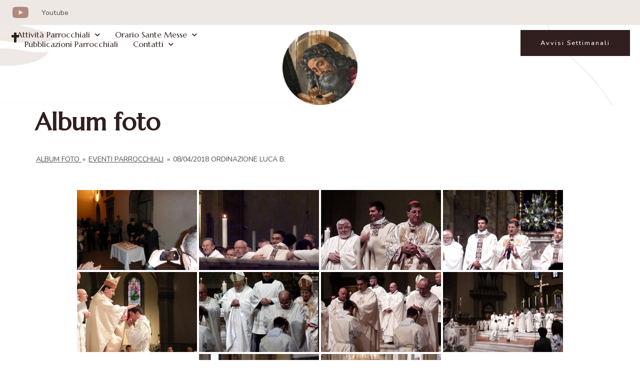

--- FILE ---
content_type: text/html; charset=UTF-8
request_url: https://camontello.it/index.php/nggallery/eventi-parrocchiali/08-04-2018-ordinazione-luca-b?page_id=148
body_size: 12911
content:
<!doctype html>
<html lang="it-IT">
<head>
	<meta charset="UTF-8">
	<meta name="viewport" content="width=device-width, initial-scale=1">
	<link rel="profile" href="https://gmpg.org/xfn/11">
	<title>Album foto &#8211; Camontello</title>
<meta name='robots' content='max-image-preview:large' />
<link rel="alternate" type="application/rss+xml" title="Camontello &raquo; Feed" href="https://camontello.it/feed" />
<link rel="alternate" type="application/rss+xml" title="Camontello &raquo; Feed dei commenti" href="https://camontello.it/comments/feed" />
<link rel="alternate" title="oEmbed (JSON)" type="application/json+oembed" href="https://camontello.it/wp-json/oembed/1.0/embed?url=https%3A%2F%2Fcamontello.it%2Fattivita-parrocchiali%2Fattivita-oratorio" />
<link rel="alternate" title="oEmbed (XML)" type="text/xml+oembed" href="https://camontello.it/wp-json/oembed/1.0/embed?url=https%3A%2F%2Fcamontello.it%2Fattivita-parrocchiali%2Fattivita-oratorio&#038;format=xml" />
<style id='wp-img-auto-sizes-contain-inline-css'>
img:is([sizes=auto i],[sizes^="auto," i]){contain-intrinsic-size:3000px 1500px}
/*# sourceURL=wp-img-auto-sizes-contain-inline-css */
</style>

<style id='wp-emoji-styles-inline-css'>

	img.wp-smiley, img.emoji {
		display: inline !important;
		border: none !important;
		box-shadow: none !important;
		height: 1em !important;
		width: 1em !important;
		margin: 0 0.07em !important;
		vertical-align: -0.1em !important;
		background: none !important;
		padding: 0 !important;
	}
/*# sourceURL=wp-emoji-styles-inline-css */
</style>
<link rel='stylesheet' id='wp-block-library-css' href='https://camontello.it/wp-includes/css/dist/block-library/style.min.css?ver=6.9' media='all' />
<style id='global-styles-inline-css'>
:root{--wp--preset--aspect-ratio--square: 1;--wp--preset--aspect-ratio--4-3: 4/3;--wp--preset--aspect-ratio--3-4: 3/4;--wp--preset--aspect-ratio--3-2: 3/2;--wp--preset--aspect-ratio--2-3: 2/3;--wp--preset--aspect-ratio--16-9: 16/9;--wp--preset--aspect-ratio--9-16: 9/16;--wp--preset--color--black: #000000;--wp--preset--color--cyan-bluish-gray: #abb8c3;--wp--preset--color--white: #ffffff;--wp--preset--color--pale-pink: #f78da7;--wp--preset--color--vivid-red: #cf2e2e;--wp--preset--color--luminous-vivid-orange: #ff6900;--wp--preset--color--luminous-vivid-amber: #fcb900;--wp--preset--color--light-green-cyan: #7bdcb5;--wp--preset--color--vivid-green-cyan: #00d084;--wp--preset--color--pale-cyan-blue: #8ed1fc;--wp--preset--color--vivid-cyan-blue: #0693e3;--wp--preset--color--vivid-purple: #9b51e0;--wp--preset--gradient--vivid-cyan-blue-to-vivid-purple: linear-gradient(135deg,rgb(6,147,227) 0%,rgb(155,81,224) 100%);--wp--preset--gradient--light-green-cyan-to-vivid-green-cyan: linear-gradient(135deg,rgb(122,220,180) 0%,rgb(0,208,130) 100%);--wp--preset--gradient--luminous-vivid-amber-to-luminous-vivid-orange: linear-gradient(135deg,rgb(252,185,0) 0%,rgb(255,105,0) 100%);--wp--preset--gradient--luminous-vivid-orange-to-vivid-red: linear-gradient(135deg,rgb(255,105,0) 0%,rgb(207,46,46) 100%);--wp--preset--gradient--very-light-gray-to-cyan-bluish-gray: linear-gradient(135deg,rgb(238,238,238) 0%,rgb(169,184,195) 100%);--wp--preset--gradient--cool-to-warm-spectrum: linear-gradient(135deg,rgb(74,234,220) 0%,rgb(151,120,209) 20%,rgb(207,42,186) 40%,rgb(238,44,130) 60%,rgb(251,105,98) 80%,rgb(254,248,76) 100%);--wp--preset--gradient--blush-light-purple: linear-gradient(135deg,rgb(255,206,236) 0%,rgb(152,150,240) 100%);--wp--preset--gradient--blush-bordeaux: linear-gradient(135deg,rgb(254,205,165) 0%,rgb(254,45,45) 50%,rgb(107,0,62) 100%);--wp--preset--gradient--luminous-dusk: linear-gradient(135deg,rgb(255,203,112) 0%,rgb(199,81,192) 50%,rgb(65,88,208) 100%);--wp--preset--gradient--pale-ocean: linear-gradient(135deg,rgb(255,245,203) 0%,rgb(182,227,212) 50%,rgb(51,167,181) 100%);--wp--preset--gradient--electric-grass: linear-gradient(135deg,rgb(202,248,128) 0%,rgb(113,206,126) 100%);--wp--preset--gradient--midnight: linear-gradient(135deg,rgb(2,3,129) 0%,rgb(40,116,252) 100%);--wp--preset--font-size--small: 13px;--wp--preset--font-size--medium: 20px;--wp--preset--font-size--large: 36px;--wp--preset--font-size--x-large: 42px;--wp--preset--spacing--20: 0.44rem;--wp--preset--spacing--30: 0.67rem;--wp--preset--spacing--40: 1rem;--wp--preset--spacing--50: 1.5rem;--wp--preset--spacing--60: 2.25rem;--wp--preset--spacing--70: 3.38rem;--wp--preset--spacing--80: 5.06rem;--wp--preset--shadow--natural: 6px 6px 9px rgba(0, 0, 0, 0.2);--wp--preset--shadow--deep: 12px 12px 50px rgba(0, 0, 0, 0.4);--wp--preset--shadow--sharp: 6px 6px 0px rgba(0, 0, 0, 0.2);--wp--preset--shadow--outlined: 6px 6px 0px -3px rgb(255, 255, 255), 6px 6px rgb(0, 0, 0);--wp--preset--shadow--crisp: 6px 6px 0px rgb(0, 0, 0);}:root { --wp--style--global--content-size: 800px;--wp--style--global--wide-size: 1200px; }:where(body) { margin: 0; }.wp-site-blocks > .alignleft { float: left; margin-right: 2em; }.wp-site-blocks > .alignright { float: right; margin-left: 2em; }.wp-site-blocks > .aligncenter { justify-content: center; margin-left: auto; margin-right: auto; }:where(.wp-site-blocks) > * { margin-block-start: 24px; margin-block-end: 0; }:where(.wp-site-blocks) > :first-child { margin-block-start: 0; }:where(.wp-site-blocks) > :last-child { margin-block-end: 0; }:root { --wp--style--block-gap: 24px; }:root :where(.is-layout-flow) > :first-child{margin-block-start: 0;}:root :where(.is-layout-flow) > :last-child{margin-block-end: 0;}:root :where(.is-layout-flow) > *{margin-block-start: 24px;margin-block-end: 0;}:root :where(.is-layout-constrained) > :first-child{margin-block-start: 0;}:root :where(.is-layout-constrained) > :last-child{margin-block-end: 0;}:root :where(.is-layout-constrained) > *{margin-block-start: 24px;margin-block-end: 0;}:root :where(.is-layout-flex){gap: 24px;}:root :where(.is-layout-grid){gap: 24px;}.is-layout-flow > .alignleft{float: left;margin-inline-start: 0;margin-inline-end: 2em;}.is-layout-flow > .alignright{float: right;margin-inline-start: 2em;margin-inline-end: 0;}.is-layout-flow > .aligncenter{margin-left: auto !important;margin-right: auto !important;}.is-layout-constrained > .alignleft{float: left;margin-inline-start: 0;margin-inline-end: 2em;}.is-layout-constrained > .alignright{float: right;margin-inline-start: 2em;margin-inline-end: 0;}.is-layout-constrained > .aligncenter{margin-left: auto !important;margin-right: auto !important;}.is-layout-constrained > :where(:not(.alignleft):not(.alignright):not(.alignfull)){max-width: var(--wp--style--global--content-size);margin-left: auto !important;margin-right: auto !important;}.is-layout-constrained > .alignwide{max-width: var(--wp--style--global--wide-size);}body .is-layout-flex{display: flex;}.is-layout-flex{flex-wrap: wrap;align-items: center;}.is-layout-flex > :is(*, div){margin: 0;}body .is-layout-grid{display: grid;}.is-layout-grid > :is(*, div){margin: 0;}body{padding-top: 0px;padding-right: 0px;padding-bottom: 0px;padding-left: 0px;}a:where(:not(.wp-element-button)){text-decoration: underline;}:root :where(.wp-element-button, .wp-block-button__link){background-color: #32373c;border-width: 0;color: #fff;font-family: inherit;font-size: inherit;font-style: inherit;font-weight: inherit;letter-spacing: inherit;line-height: inherit;padding-top: calc(0.667em + 2px);padding-right: calc(1.333em + 2px);padding-bottom: calc(0.667em + 2px);padding-left: calc(1.333em + 2px);text-decoration: none;text-transform: inherit;}.has-black-color{color: var(--wp--preset--color--black) !important;}.has-cyan-bluish-gray-color{color: var(--wp--preset--color--cyan-bluish-gray) !important;}.has-white-color{color: var(--wp--preset--color--white) !important;}.has-pale-pink-color{color: var(--wp--preset--color--pale-pink) !important;}.has-vivid-red-color{color: var(--wp--preset--color--vivid-red) !important;}.has-luminous-vivid-orange-color{color: var(--wp--preset--color--luminous-vivid-orange) !important;}.has-luminous-vivid-amber-color{color: var(--wp--preset--color--luminous-vivid-amber) !important;}.has-light-green-cyan-color{color: var(--wp--preset--color--light-green-cyan) !important;}.has-vivid-green-cyan-color{color: var(--wp--preset--color--vivid-green-cyan) !important;}.has-pale-cyan-blue-color{color: var(--wp--preset--color--pale-cyan-blue) !important;}.has-vivid-cyan-blue-color{color: var(--wp--preset--color--vivid-cyan-blue) !important;}.has-vivid-purple-color{color: var(--wp--preset--color--vivid-purple) !important;}.has-black-background-color{background-color: var(--wp--preset--color--black) !important;}.has-cyan-bluish-gray-background-color{background-color: var(--wp--preset--color--cyan-bluish-gray) !important;}.has-white-background-color{background-color: var(--wp--preset--color--white) !important;}.has-pale-pink-background-color{background-color: var(--wp--preset--color--pale-pink) !important;}.has-vivid-red-background-color{background-color: var(--wp--preset--color--vivid-red) !important;}.has-luminous-vivid-orange-background-color{background-color: var(--wp--preset--color--luminous-vivid-orange) !important;}.has-luminous-vivid-amber-background-color{background-color: var(--wp--preset--color--luminous-vivid-amber) !important;}.has-light-green-cyan-background-color{background-color: var(--wp--preset--color--light-green-cyan) !important;}.has-vivid-green-cyan-background-color{background-color: var(--wp--preset--color--vivid-green-cyan) !important;}.has-pale-cyan-blue-background-color{background-color: var(--wp--preset--color--pale-cyan-blue) !important;}.has-vivid-cyan-blue-background-color{background-color: var(--wp--preset--color--vivid-cyan-blue) !important;}.has-vivid-purple-background-color{background-color: var(--wp--preset--color--vivid-purple) !important;}.has-black-border-color{border-color: var(--wp--preset--color--black) !important;}.has-cyan-bluish-gray-border-color{border-color: var(--wp--preset--color--cyan-bluish-gray) !important;}.has-white-border-color{border-color: var(--wp--preset--color--white) !important;}.has-pale-pink-border-color{border-color: var(--wp--preset--color--pale-pink) !important;}.has-vivid-red-border-color{border-color: var(--wp--preset--color--vivid-red) !important;}.has-luminous-vivid-orange-border-color{border-color: var(--wp--preset--color--luminous-vivid-orange) !important;}.has-luminous-vivid-amber-border-color{border-color: var(--wp--preset--color--luminous-vivid-amber) !important;}.has-light-green-cyan-border-color{border-color: var(--wp--preset--color--light-green-cyan) !important;}.has-vivid-green-cyan-border-color{border-color: var(--wp--preset--color--vivid-green-cyan) !important;}.has-pale-cyan-blue-border-color{border-color: var(--wp--preset--color--pale-cyan-blue) !important;}.has-vivid-cyan-blue-border-color{border-color: var(--wp--preset--color--vivid-cyan-blue) !important;}.has-vivid-purple-border-color{border-color: var(--wp--preset--color--vivid-purple) !important;}.has-vivid-cyan-blue-to-vivid-purple-gradient-background{background: var(--wp--preset--gradient--vivid-cyan-blue-to-vivid-purple) !important;}.has-light-green-cyan-to-vivid-green-cyan-gradient-background{background: var(--wp--preset--gradient--light-green-cyan-to-vivid-green-cyan) !important;}.has-luminous-vivid-amber-to-luminous-vivid-orange-gradient-background{background: var(--wp--preset--gradient--luminous-vivid-amber-to-luminous-vivid-orange) !important;}.has-luminous-vivid-orange-to-vivid-red-gradient-background{background: var(--wp--preset--gradient--luminous-vivid-orange-to-vivid-red) !important;}.has-very-light-gray-to-cyan-bluish-gray-gradient-background{background: var(--wp--preset--gradient--very-light-gray-to-cyan-bluish-gray) !important;}.has-cool-to-warm-spectrum-gradient-background{background: var(--wp--preset--gradient--cool-to-warm-spectrum) !important;}.has-blush-light-purple-gradient-background{background: var(--wp--preset--gradient--blush-light-purple) !important;}.has-blush-bordeaux-gradient-background{background: var(--wp--preset--gradient--blush-bordeaux) !important;}.has-luminous-dusk-gradient-background{background: var(--wp--preset--gradient--luminous-dusk) !important;}.has-pale-ocean-gradient-background{background: var(--wp--preset--gradient--pale-ocean) !important;}.has-electric-grass-gradient-background{background: var(--wp--preset--gradient--electric-grass) !important;}.has-midnight-gradient-background{background: var(--wp--preset--gradient--midnight) !important;}.has-small-font-size{font-size: var(--wp--preset--font-size--small) !important;}.has-medium-font-size{font-size: var(--wp--preset--font-size--medium) !important;}.has-large-font-size{font-size: var(--wp--preset--font-size--large) !important;}.has-x-large-font-size{font-size: var(--wp--preset--font-size--x-large) !important;}
:root :where(.wp-block-pullquote){font-size: 1.5em;line-height: 1.6;}
/*# sourceURL=global-styles-inline-css */
</style>
<link rel='stylesheet' id='shutter-0-css' href='https://camontello.it/wp-content/plugins/nextgen-gallery/static/Lightbox/shutter/shutter.css?ver=4.0.3' media='all' />
<link rel='stylesheet' id='ngg_trigger_buttons-css' href='https://camontello.it/wp-content/plugins/nextgen-gallery/static/GalleryDisplay/trigger_buttons.css?ver=4.0.3' media='all' />
<link rel='stylesheet' id='fontawesome_v4_shim_style-css' href='https://camontello.it/wp-content/plugins/nextgen-gallery/static/FontAwesome/css/v4-shims.min.css?ver=6.9' media='all' />
<link rel='stylesheet' id='fontawesome-css' href='https://camontello.it/wp-content/plugins/nextgen-gallery/static/FontAwesome/css/all.min.css?ver=6.9' media='all' />
<link rel='stylesheet' id='animations.css-css' href='https://camontello.it/wp-content/plugins/nextgen-gallery-pro/static/Display/Animations/animate.min.css?ver=4.1.1' media='all' />
<link rel='stylesheet' id='nextgen_pagination_style-css' href='https://camontello.it/wp-content/plugins/nextgen-gallery/static/GalleryDisplay/pagination_style.css?ver=4.0.3' media='all' />
<link rel='stylesheet' id='nextgen_basic_album_style-css' href='https://camontello.it/wp-content/plugins/nextgen-gallery/static/Albums/nextgen_basic_album.css?ver=4.0.3' media='all' />
<link rel='stylesheet' id='nextgen_basic_album_breadcrumbs_style-css' href='https://camontello.it/wp-content/plugins/nextgen-gallery/static/Albums/breadcrumbs.css?ver=4.0.3' media='all' />
<link rel='stylesheet' id='cmplz-general-css' href='https://camontello.it/wp-content/plugins/complianz-gdpr/assets/css/cookieblocker.min.css?ver=1766268266' media='all' />
<link rel='stylesheet' id='hello-elementor-css' href='https://camontello.it/wp-content/themes/hello-elementor/assets/css/reset.css?ver=3.4.5' media='all' />
<link rel='stylesheet' id='hello-elementor-theme-style-css' href='https://camontello.it/wp-content/themes/hello-elementor/assets/css/theme.css?ver=3.4.5' media='all' />
<link rel='stylesheet' id='hello-elementor-header-footer-css' href='https://camontello.it/wp-content/themes/hello-elementor/assets/css/header-footer.css?ver=3.4.5' media='all' />
<link rel='stylesheet' id='chld_thm_cfg_child-css' href='https://camontello.it/wp-content/themes/hello-elementor-child/style.css?ver=3.4.5.1767370876' media='all' />
<link rel='stylesheet' id='elementor-frontend-css' href='https://camontello.it/wp-content/plugins/elementor/assets/css/frontend.min.css?ver=3.34.1' media='all' />
<link rel='stylesheet' id='elementor-post-9091-css' href='https://camontello.it/wp-content/uploads/elementor/css/post-9091.css?ver=1767905316' media='all' />
<link rel='stylesheet' id='widget-icon-list-css' href='https://camontello.it/wp-content/plugins/elementor/assets/css/widget-icon-list.min.css?ver=3.34.1' media='all' />
<link rel='stylesheet' id='e-animation-shrink-css' href='https://camontello.it/wp-content/plugins/elementor/assets/lib/animations/styles/e-animation-shrink.min.css?ver=3.34.1' media='all' />
<link rel='stylesheet' id='widget-nav-menu-css' href='https://camontello.it/wp-content/plugins/elementor-pro/assets/css/widget-nav-menu.min.css?ver=3.34.0' media='all' />
<link rel='stylesheet' id='widget-image-css' href='https://camontello.it/wp-content/plugins/elementor/assets/css/widget-image.min.css?ver=3.34.1' media='all' />
<link rel='stylesheet' id='widget-heading-css' href='https://camontello.it/wp-content/plugins/elementor/assets/css/widget-heading.min.css?ver=3.34.1' media='all' />
<link rel='stylesheet' id='widget-social-icons-css' href='https://camontello.it/wp-content/plugins/elementor/assets/css/widget-social-icons.min.css?ver=3.34.1' media='all' />
<link rel='stylesheet' id='e-apple-webkit-css' href='https://camontello.it/wp-content/plugins/elementor/assets/css/conditionals/apple-webkit.min.css?ver=3.34.1' media='all' />
<link rel='stylesheet' id='e-animation-fadeIn-css' href='https://camontello.it/wp-content/plugins/elementor/assets/lib/animations/styles/fadeIn.min.css?ver=3.34.1' media='all' />
<link rel='stylesheet' id='elementor-icons-css' href='https://camontello.it/wp-content/plugins/elementor/assets/lib/eicons/css/elementor-icons.min.css?ver=5.45.0' media='all' />
<link rel='stylesheet' id='elementor-post-9095-css' href='https://camontello.it/wp-content/uploads/elementor/css/post-9095.css?ver=1767905316' media='all' />
<link rel='stylesheet' id='elementor-post-9097-css' href='https://camontello.it/wp-content/uploads/elementor/css/post-9097.css?ver=1768831650' media='all' />
<link rel='stylesheet' id='elementor-gf-marcellus-css' href='https://fonts.googleapis.com/css?family=Marcellus:100,100italic,200,200italic,300,300italic,400,400italic,500,500italic,600,600italic,700,700italic,800,800italic,900,900italic&#038;display=auto' media='all' />
<link rel='stylesheet' id='elementor-gf-nunito-css' href='https://fonts.googleapis.com/css?family=Nunito:100,100italic,200,200italic,300,300italic,400,400italic,500,500italic,600,600italic,700,700italic,800,800italic,900,900italic&#038;display=auto' media='all' />
<link rel='stylesheet' id='elementor-gf-allison-css' href='https://fonts.googleapis.com/css?family=Allison:100,100italic,200,200italic,300,300italic,400,400italic,500,500italic,600,600italic,700,700italic,800,800italic,900,900italic&#038;display=auto' media='all' />
<link rel='stylesheet' id='elementor-icons-shared-0-css' href='https://camontello.it/wp-content/plugins/elementor/assets/lib/font-awesome/css/fontawesome.min.css?ver=5.15.3' media='all' />
<link rel='stylesheet' id='elementor-icons-fa-brands-css' href='https://camontello.it/wp-content/plugins/elementor/assets/lib/font-awesome/css/brands.min.css?ver=5.15.3' media='all' />
<link rel='stylesheet' id='elementor-icons-fa-solid-css' href='https://camontello.it/wp-content/plugins/elementor/assets/lib/font-awesome/css/solid.min.css?ver=5.15.3' media='all' />
<link rel='stylesheet' id='elementor-icons-fa-regular-css' href='https://camontello.it/wp-content/plugins/elementor/assets/lib/font-awesome/css/regular.min.css?ver=5.15.3' media='all' />
<script src="https://camontello.it/wp-includes/js/jquery/jquery.min.js?ver=3.7.1" id="jquery-core-js"></script>
<script src="https://camontello.it/wp-includes/js/jquery/jquery-migrate.min.js?ver=3.4.1" id="jquery-migrate-js"></script>
<script id="photocrati_ajax-js-extra">
var photocrati_ajax = {"url":"https://camontello.it/index.php?photocrati_ajax=1","rest_url":"https://camontello.it/wp-json/","wp_home_url":"https://camontello.it","wp_site_url":"https://camontello.it","wp_root_url":"https://camontello.it","wp_plugins_url":"https://camontello.it/wp-content/plugins","wp_content_url":"https://camontello.it/wp-content","wp_includes_url":"https://camontello.it/wp-includes/","ngg_param_slug":"nggallery","rest_nonce":"25e8bbe04e"};
//# sourceURL=photocrati_ajax-js-extra
</script>
<script src="https://camontello.it/wp-content/plugins/nextgen-gallery/static/Legacy/ajax.min.js?ver=4.0.3" id="photocrati_ajax-js"></script>
<script src="https://camontello.it/wp-content/plugins/nextgen-gallery/static/FontAwesome/js/v4-shims.min.js?ver=5.3.1" id="fontawesome_v4_shim-js"></script>
<script defer crossorigin="anonymous" data-auto-replace-svg="false" data-keep-original-source="false" data-search-pseudo-elements src="https://camontello.it/wp-content/plugins/nextgen-gallery/static/FontAwesome/js/all.min.js?ver=5.3.1" id="fontawesome-js"></script>
<script src="https://camontello.it/wp-content/plugins/nextgen-gallery/static/Albums/init.js?ver=4.0.3" id="nextgen_basic_album_script-js"></script>
<script src="https://camontello.it/wp-content/plugins/nextgen-gallery/static/GalleryDisplay/shave.js?ver=4.0.3" id="shave.js-js"></script>
<link rel="https://api.w.org/" href="https://camontello.it/wp-json/" /><link rel="alternate" title="JSON" type="application/json" href="https://camontello.it/wp-json/wp/v2/pages/148" /><link rel="EditURI" type="application/rsd+xml" title="RSD" href="https://camontello.it/xmlrpc.php?rsd" />
<meta name="generator" content="WordPress 6.9" />
<link rel="canonical" href="https://camontello.it/attivita-parrocchiali/attivita-oratorio" />
<link rel='shortlink' href='https://camontello.it/?p=148' />
<!-- Analytics by WP Statistics - https://wp-statistics.com -->
<meta name="generator" content="Elementor 3.34.1; features: additional_custom_breakpoints; settings: css_print_method-external, google_font-enabled, font_display-auto">
			<style>
				.e-con.e-parent:nth-of-type(n+4):not(.e-lazyloaded):not(.e-no-lazyload),
				.e-con.e-parent:nth-of-type(n+4):not(.e-lazyloaded):not(.e-no-lazyload) * {
					background-image: none !important;
				}
				@media screen and (max-height: 1024px) {
					.e-con.e-parent:nth-of-type(n+3):not(.e-lazyloaded):not(.e-no-lazyload),
					.e-con.e-parent:nth-of-type(n+3):not(.e-lazyloaded):not(.e-no-lazyload) * {
						background-image: none !important;
					}
				}
				@media screen and (max-height: 640px) {
					.e-con.e-parent:nth-of-type(n+2):not(.e-lazyloaded):not(.e-no-lazyload),
					.e-con.e-parent:nth-of-type(n+2):not(.e-lazyloaded):not(.e-no-lazyload) * {
						background-image: none !important;
					}
				}
			</style>
			<link rel="icon" href="https://camontello.it/wp-content/uploads/2017/11/cropped-LOGOSITO-150x150.jpg" sizes="32x32" />
<link rel="icon" href="https://camontello.it/wp-content/uploads/2017/11/cropped-LOGOSITO.jpg" sizes="192x192" />
<link rel="apple-touch-icon" href="https://camontello.it/wp-content/uploads/2017/11/cropped-LOGOSITO.jpg" />
<meta name="msapplication-TileImage" content="https://camontello.it/wp-content/uploads/2017/11/cropped-LOGOSITO.jpg" />
</head>
<body data-cmplz=2 class="wp-singular page-template-default page page-id-148 page-child parent-pageid-144 wp-embed-responsive wp-theme-hello-elementor wp-child-theme-hello-elementor-child hello-elementor-default elementor-default elementor-kit-9091">


<a class="skip-link screen-reader-text" href="#content">Vai al contenuto</a>

		<header data-elementor-type="header" data-elementor-id="9095" class="elementor elementor-9095 elementor-location-header" data-elementor-post-type="elementor_library">
			<div class="elementor-element elementor-element-3aaf0a97 e-con-full elementor-hidden-mobile e-flex e-con e-parent" data-id="3aaf0a97" data-element_type="container" data-settings="{&quot;background_background&quot;:&quot;classic&quot;}">
		<div class="elementor-element elementor-element-4ffc4c92 e-con-full e-flex e-con e-child" data-id="4ffc4c92" data-element_type="container">
				<div class="elementor-element elementor-element-4a61ae99 elementor-icon-list--layout-inline elementor-align-end elementor-list-item-link-full_width elementor-widget elementor-widget-icon-list" data-id="4a61ae99" data-element_type="widget" data-widget_type="icon-list.default">
				<div class="elementor-widget-container">
							<ul class="elementor-icon-list-items elementor-inline-items">
							<li class="elementor-icon-list-item elementor-inline-item">
											<a href="https://www.youtube.com/@camontello321">

												<span class="elementor-icon-list-icon">
							<i aria-hidden="true" class="fab fa-youtube"></i>						</span>
										<span class="elementor-icon-list-text">Youtube</span>
											</a>
									</li>
						</ul>
						</div>
				</div>
				</div>
				</div>
		<div class="elementor-element elementor-element-43ce67fe e-con-full e-flex e-con e-parent" data-id="43ce67fe" data-element_type="container" data-settings="{&quot;background_background&quot;:&quot;classic&quot;}">
		<div class="elementor-element elementor-element-374156d3 e-con-full e-flex e-con e-child" data-id="374156d3" data-element_type="container">
				<div class="elementor-element elementor-element-62ef41b4 elementor-hidden-mobile elementor-view-default elementor-widget elementor-widget-icon" data-id="62ef41b4" data-element_type="widget" data-widget_type="icon.default">
				<div class="elementor-widget-container">
							<div class="elementor-icon-wrapper">
			<div class="elementor-icon elementor-animation-shrink">
			<i aria-hidden="true" class="fas fa-cross"></i>			</div>
		</div>
						</div>
				</div>
				<div class="elementor-element elementor-element-64a14cf9 elementor-nav-menu--stretch elementor-nav-menu__align-start elementor-nav-menu--dropdown-tablet elementor-nav-menu__text-align-aside elementor-nav-menu--toggle elementor-nav-menu--burger elementor-widget elementor-widget-nav-menu" data-id="64a14cf9" data-element_type="widget" data-settings="{&quot;submenu_icon&quot;:{&quot;value&quot;:&quot;&lt;i class=\&quot;fas fa-chevron-down\&quot; aria-hidden=\&quot;true\&quot;&gt;&lt;\/i&gt;&quot;,&quot;library&quot;:&quot;fa-solid&quot;},&quot;full_width&quot;:&quot;stretch&quot;,&quot;toggle_icon_hover_animation&quot;:&quot;shrink&quot;,&quot;layout&quot;:&quot;horizontal&quot;,&quot;toggle&quot;:&quot;burger&quot;}" data-widget_type="nav-menu.default">
				<div class="elementor-widget-container">
								<nav aria-label="Menu" class="elementor-nav-menu--main elementor-nav-menu__container elementor-nav-menu--layout-horizontal e--pointer-none">
				<ul id="menu-1-64a14cf9" class="elementor-nav-menu"><li class="menu-item menu-item-type-post_type menu-item-object-page current-page-ancestor current-menu-ancestor current-menu-parent current-page-parent current_page_parent current_page_ancestor menu-item-has-children menu-item-5876"><a href="https://camontello.it/attivita-parrocchiali" class="elementor-item">Attività Parrocchiali</a>
<ul class="sub-menu elementor-nav-menu--dropdown">
	<li class="menu-item menu-item-type-post_type menu-item-object-page current-menu-item page_item page-item-148 current_page_item menu-item-5861"><a href="https://camontello.it/attivita-parrocchiali/attivita-oratorio" aria-current="page" class="elementor-sub-item elementor-item-active">Album foto</a></li>
	<li class="menu-item menu-item-type-post_type menu-item-object-page menu-item-5862"><a href="https://camontello.it/attivita-parrocchiali/azione-cattolica" class="elementor-sub-item">Azione Cattolica</a></li>
	<li class="menu-item menu-item-type-post_type menu-item-object-page menu-item-5863"><a href="https://camontello.it/attivita-parrocchiali/avvisi-settimanali" class="elementor-sub-item">Avvisi Settimanali</a></li>
	<li class="menu-item menu-item-type-post_type menu-item-object-page menu-item-5865"><a href="https://camontello.it/attivita-parrocchiali/catechismo" class="elementor-sub-item">Catechismo</a></li>
	<li class="menu-item menu-item-type-post_type menu-item-object-page menu-item-has-children menu-item-5868"><a href="https://camontello.it/attivita-parrocchiali/notizie-2" class="elementor-sub-item">Gallery</a>
	<ul class="sub-menu elementor-nav-menu--dropdown">
		<li class="menu-item menu-item-type-post_type menu-item-object-page menu-item-5869"><a href="https://camontello.it/attivita-parrocchiali/notizie-2/allestimento-fiori-chiesa-san-giovanni-e" class="elementor-sub-item">Allestimento fiori Chiesa San Giovanni Evangelista</a></li>
		<li class="menu-item menu-item-type-post_type menu-item-object-page menu-item-5870"><a href="https://camontello.it/attivita-parrocchiali/notizie-2/gallery" class="elementor-sub-item">Parrocchia San Giovanni Evangelista</a></li>
		<li class="menu-item menu-item-type-post_type menu-item-object-page menu-item-5871"><a href="https://camontello.it/attivita-parrocchiali/notizie-2/notizie" class="elementor-sub-item">Parrocchia San Miniato</a></li>
		<li class="menu-item menu-item-type-post_type menu-item-object-page menu-item-5872"><a href="https://camontello.it/attivita-parrocchiali/notizie-2/comunicazioni" class="elementor-sub-item">Parrocchia di San Vito e Modesto in Fior di Selva</a></li>
	</ul>
</li>
	<li class="menu-item menu-item-type-post_type menu-item-object-page menu-item-5873"><a href="https://camontello.it/attivita-parrocchiali/junior-tim-cup-2018" class="elementor-sub-item">PHILADELPHIA JUNIOR CUP 2025</a></li>
	<li class="menu-item menu-item-type-post_type menu-item-object-page menu-item-5874"><a href="https://camontello.it/attivita-parrocchiali/teatro" class="elementor-sub-item">Teatro</a></li>
</ul>
</li>
<li class="menu-item menu-item-type-post_type menu-item-object-page menu-item-has-children menu-item-9119"><a href="https://camontello.it/orario-sante-messe" class="elementor-item">Orario Sante Messe</a>
<ul class="sub-menu elementor-nav-menu--dropdown">
	<li class="menu-item menu-item-type-post_type menu-item-object-page menu-item-9120"><a href="https://camontello.it/orario-sante-messe/parrocchie-2" class="elementor-sub-item">Orario Sante Messe</a></li>
	<li class="menu-item menu-item-type-post_type menu-item-object-page menu-item-9121"><a href="https://camontello.it/orario-sante-messe/parrocchia-san-giovanni-evangelista" class="elementor-sub-item">Parrocchia San Giovanni Evangelista</a></li>
	<li class="menu-item menu-item-type-post_type menu-item-object-page menu-item-9122"><a href="https://camontello.it/orario-sante-messe/parrocchia-di-san-miniato-a-samminiatello" class="elementor-sub-item">Parrocchia di San Miniato a Samminiatello</a></li>
	<li class="menu-item menu-item-type-post_type menu-item-object-page menu-item-9123"><a href="https://camontello.it/orario-sante-messe/parrocchia-di-san-vito-e-modesto-in-fior-di-selva" class="elementor-sub-item">Parrocchia di San Vito e Modesto in Fior di selva</a></li>
	<li class="menu-item menu-item-type-post_type menu-item-object-page menu-item-9124"><a href="https://camontello.it/orario-sante-messe/calendario-benedizione-famiglie" class="elementor-sub-item">Calendario visita Famiglie Parrocchia San Giovanni Evangelista</a></li>
	<li class="menu-item menu-item-type-post_type menu-item-object-page menu-item-9125"><a href="https://camontello.it/orario-sante-messe/calendario-visita-famiglie-parrocchia-san-miniato" class="elementor-sub-item">Calendario visita Famiglie Parrocchia San Miniato</a></li>
	<li class="menu-item menu-item-type-post_type menu-item-object-page menu-item-9126"><a href="https://camontello.it/orario-sante-messe/4142-2" class="elementor-sub-item">Riflessioni di Don Paolo</a></li>
</ul>
</li>
<li class="menu-item menu-item-type-post_type menu-item-object-page menu-item-9232"><a href="https://camontello.it/pubblicazioni-parrocchiali" class="elementor-item">Pubblicazioni Parrocchiali</a></li>
<li class="menu-item menu-item-type-post_type menu-item-object-page menu-item-has-children menu-item-9233"><a href="https://camontello.it/contatti" class="elementor-item">Contatti</a>
<ul class="sub-menu elementor-nav-menu--dropdown">
	<li class="menu-item menu-item-type-post_type menu-item-object-page menu-item-9234"><a href="https://camontello.it/contatti/cookie-policy-ue" class="elementor-sub-item">Cookie Policy (UE)</a></li>
	<li class="menu-item menu-item-type-post_type menu-item-object-page menu-item-9235"><a href="https://camontello.it/contatti/link" class="elementor-sub-item">Link</a></li>
</ul>
</li>
</ul>			</nav>
					<div class="elementor-menu-toggle" role="button" tabindex="0" aria-label="Menu di commutazione" aria-expanded="false">
			<i aria-hidden="true" role="presentation" class="elementor-menu-toggle__icon--open elementor-animation-shrink eicon-menu-bar"></i><i aria-hidden="true" role="presentation" class="elementor-menu-toggle__icon--close elementor-animation-shrink eicon-close"></i>		</div>
					<nav class="elementor-nav-menu--dropdown elementor-nav-menu__container" aria-hidden="true">
				<ul id="menu-2-64a14cf9" class="elementor-nav-menu"><li class="menu-item menu-item-type-post_type menu-item-object-page current-page-ancestor current-menu-ancestor current-menu-parent current-page-parent current_page_parent current_page_ancestor menu-item-has-children menu-item-5876"><a href="https://camontello.it/attivita-parrocchiali" class="elementor-item" tabindex="-1">Attività Parrocchiali</a>
<ul class="sub-menu elementor-nav-menu--dropdown">
	<li class="menu-item menu-item-type-post_type menu-item-object-page current-menu-item page_item page-item-148 current_page_item menu-item-5861"><a href="https://camontello.it/attivita-parrocchiali/attivita-oratorio" aria-current="page" class="elementor-sub-item elementor-item-active" tabindex="-1">Album foto</a></li>
	<li class="menu-item menu-item-type-post_type menu-item-object-page menu-item-5862"><a href="https://camontello.it/attivita-parrocchiali/azione-cattolica" class="elementor-sub-item" tabindex="-1">Azione Cattolica</a></li>
	<li class="menu-item menu-item-type-post_type menu-item-object-page menu-item-5863"><a href="https://camontello.it/attivita-parrocchiali/avvisi-settimanali" class="elementor-sub-item" tabindex="-1">Avvisi Settimanali</a></li>
	<li class="menu-item menu-item-type-post_type menu-item-object-page menu-item-5865"><a href="https://camontello.it/attivita-parrocchiali/catechismo" class="elementor-sub-item" tabindex="-1">Catechismo</a></li>
	<li class="menu-item menu-item-type-post_type menu-item-object-page menu-item-has-children menu-item-5868"><a href="https://camontello.it/attivita-parrocchiali/notizie-2" class="elementor-sub-item" tabindex="-1">Gallery</a>
	<ul class="sub-menu elementor-nav-menu--dropdown">
		<li class="menu-item menu-item-type-post_type menu-item-object-page menu-item-5869"><a href="https://camontello.it/attivita-parrocchiali/notizie-2/allestimento-fiori-chiesa-san-giovanni-e" class="elementor-sub-item" tabindex="-1">Allestimento fiori Chiesa San Giovanni Evangelista</a></li>
		<li class="menu-item menu-item-type-post_type menu-item-object-page menu-item-5870"><a href="https://camontello.it/attivita-parrocchiali/notizie-2/gallery" class="elementor-sub-item" tabindex="-1">Parrocchia San Giovanni Evangelista</a></li>
		<li class="menu-item menu-item-type-post_type menu-item-object-page menu-item-5871"><a href="https://camontello.it/attivita-parrocchiali/notizie-2/notizie" class="elementor-sub-item" tabindex="-1">Parrocchia San Miniato</a></li>
		<li class="menu-item menu-item-type-post_type menu-item-object-page menu-item-5872"><a href="https://camontello.it/attivita-parrocchiali/notizie-2/comunicazioni" class="elementor-sub-item" tabindex="-1">Parrocchia di San Vito e Modesto in Fior di Selva</a></li>
	</ul>
</li>
	<li class="menu-item menu-item-type-post_type menu-item-object-page menu-item-5873"><a href="https://camontello.it/attivita-parrocchiali/junior-tim-cup-2018" class="elementor-sub-item" tabindex="-1">PHILADELPHIA JUNIOR CUP 2025</a></li>
	<li class="menu-item menu-item-type-post_type menu-item-object-page menu-item-5874"><a href="https://camontello.it/attivita-parrocchiali/teatro" class="elementor-sub-item" tabindex="-1">Teatro</a></li>
</ul>
</li>
<li class="menu-item menu-item-type-post_type menu-item-object-page menu-item-has-children menu-item-9119"><a href="https://camontello.it/orario-sante-messe" class="elementor-item" tabindex="-1">Orario Sante Messe</a>
<ul class="sub-menu elementor-nav-menu--dropdown">
	<li class="menu-item menu-item-type-post_type menu-item-object-page menu-item-9120"><a href="https://camontello.it/orario-sante-messe/parrocchie-2" class="elementor-sub-item" tabindex="-1">Orario Sante Messe</a></li>
	<li class="menu-item menu-item-type-post_type menu-item-object-page menu-item-9121"><a href="https://camontello.it/orario-sante-messe/parrocchia-san-giovanni-evangelista" class="elementor-sub-item" tabindex="-1">Parrocchia San Giovanni Evangelista</a></li>
	<li class="menu-item menu-item-type-post_type menu-item-object-page menu-item-9122"><a href="https://camontello.it/orario-sante-messe/parrocchia-di-san-miniato-a-samminiatello" class="elementor-sub-item" tabindex="-1">Parrocchia di San Miniato a Samminiatello</a></li>
	<li class="menu-item menu-item-type-post_type menu-item-object-page menu-item-9123"><a href="https://camontello.it/orario-sante-messe/parrocchia-di-san-vito-e-modesto-in-fior-di-selva" class="elementor-sub-item" tabindex="-1">Parrocchia di San Vito e Modesto in Fior di selva</a></li>
	<li class="menu-item menu-item-type-post_type menu-item-object-page menu-item-9124"><a href="https://camontello.it/orario-sante-messe/calendario-benedizione-famiglie" class="elementor-sub-item" tabindex="-1">Calendario visita Famiglie Parrocchia San Giovanni Evangelista</a></li>
	<li class="menu-item menu-item-type-post_type menu-item-object-page menu-item-9125"><a href="https://camontello.it/orario-sante-messe/calendario-visita-famiglie-parrocchia-san-miniato" class="elementor-sub-item" tabindex="-1">Calendario visita Famiglie Parrocchia San Miniato</a></li>
	<li class="menu-item menu-item-type-post_type menu-item-object-page menu-item-9126"><a href="https://camontello.it/orario-sante-messe/4142-2" class="elementor-sub-item" tabindex="-1">Riflessioni di Don Paolo</a></li>
</ul>
</li>
<li class="menu-item menu-item-type-post_type menu-item-object-page menu-item-9232"><a href="https://camontello.it/pubblicazioni-parrocchiali" class="elementor-item" tabindex="-1">Pubblicazioni Parrocchiali</a></li>
<li class="menu-item menu-item-type-post_type menu-item-object-page menu-item-has-children menu-item-9233"><a href="https://camontello.it/contatti" class="elementor-item" tabindex="-1">Contatti</a>
<ul class="sub-menu elementor-nav-menu--dropdown">
	<li class="menu-item menu-item-type-post_type menu-item-object-page menu-item-9234"><a href="https://camontello.it/contatti/cookie-policy-ue" class="elementor-sub-item" tabindex="-1">Cookie Policy (UE)</a></li>
	<li class="menu-item menu-item-type-post_type menu-item-object-page menu-item-9235"><a href="https://camontello.it/contatti/link" class="elementor-sub-item" tabindex="-1">Link</a></li>
</ul>
</li>
</ul>			</nav>
						</div>
				</div>
				</div>
		<div class="elementor-element elementor-element-2fe2e800 e-con-full e-flex e-con e-child" data-id="2fe2e800" data-element_type="container">
				<div class="elementor-element elementor-element-1b745b0b elementor-widget elementor-widget-image" data-id="1b745b0b" data-element_type="widget" data-widget_type="image.default">
				<div class="elementor-widget-container">
																<a href="https://camontello.it/">
							<img fetchpriority="high" width="400" height="400" src="https://camontello.it/wp-content/uploads/2025/12/botticelli.webp" class="elementor-animation-shrink attachment-large size-large wp-image-9277" alt="" srcset="https://camontello.it/wp-content/uploads/2025/12/botticelli.webp 400w, https://camontello.it/wp-content/uploads/2025/12/botticelli-150x150.webp 150w" sizes="(max-width: 400px) 100vw, 400px" />								</a>
															</div>
				</div>
				</div>
		<div class="elementor-element elementor-element-4e21182c e-con-full elementor-hidden-mobile e-flex e-con e-child" data-id="4e21182c" data-element_type="container">
				<div class="elementor-element elementor-element-89c4a48 elementor-widget elementor-widget-button" data-id="89c4a48" data-element_type="widget" data-widget_type="button.default">
				<div class="elementor-widget-container">
									<div class="elementor-button-wrapper">
					<a class="elementor-button elementor-button-link elementor-size-sm" href="https://camontello.it/attivita-parrocchiali/avvisi-settimanali">
						<span class="elementor-button-content-wrapper">
									<span class="elementor-button-text">Avvisi Settimanali</span>
					</span>
					</a>
				</div>
								</div>
				</div>
				</div>
				</div>
				</header>
		
<main id="content" class="site-main post-148 page type-page status-publish hentry">

			<div class="page-header">
			<h1 class="entry-title">Album foto</h1>		</div>
	
	<div class="page-content">
		<ul class="ngg-breadcrumbs">
			<li class="ngg-breadcrumb">
							<a href="https://camontello.it/attivita-parrocchiali/attivita-oratorio">ALBUM FOTO </a>
										<span class="ngg-breadcrumb-divisor"> &raquo; </span>
					</li>
			<li class="ngg-breadcrumb">
							<a href="https://camontello.it/attivita-parrocchiali/attivita-oratorio/nggallery/eventi-parrocchiali">EVENTI PARROCCHIALI</a>
										<span class="ngg-breadcrumb-divisor"> &raquo; </span>
					</li>
			<li class="ngg-breadcrumb">
							08/04/2018 ORDINAZIONE LUCA B.								</li>
	</ul><!-- default-view.php -->
<div
	class="ngg-galleryoverview default-view
		"
	id="ngg-gallery-3744b2beda660c14369e372018a1a3f5-1">

		<!-- Thumbnails -->
				<div id="ngg-image-0" class="ngg-gallery-thumbnail-box
											"
			>
						<div class="ngg-gallery-thumbnail">
			<a href="https://camontello.it/wp-content/gallery/ordinazione-luca-b/20180408-10-e1551646669574.jpg"
				title=""
				data-src="https://camontello.it/wp-content/gallery/ordinazione-luca-b/20180408-10-e1551646669574.jpg"
				data-thumbnail="https://camontello.it/wp-content/gallery/ordinazione-luca-b/thumbs/thumbs_20180408-10-e1551646669574.jpg"
				data-image-id="182"
				data-title="ORDINAZIONE DI LUCA BOLOGNESI"
				data-description=""
				data-image-slug="20180408-10-e1551646669574"
				class="shutterset_3744b2beda660c14369e372018a1a3f5">
				<img
					title="ORDINAZIONE DI LUCA BOLOGNESI"
					alt="ORDINAZIONE DI LUCA BOLOGNESI"
					src="https://camontello.it/wp-content/gallery/ordinazione-luca-b/thumbs/thumbs_20180408-10-e1551646669574.jpg"
					width="240"
					height="160"
					style="max-width:100%;"
				/>
			</a>
		</div>
							</div>
			
				<div id="ngg-image-1" class="ngg-gallery-thumbnail-box
											"
			>
						<div class="ngg-gallery-thumbnail">
			<a href="https://camontello.it/wp-content/gallery/ordinazione-luca-b/20180408-09.png"
				title=""
				data-src="https://camontello.it/wp-content/gallery/ordinazione-luca-b/20180408-09.png"
				data-thumbnail="https://camontello.it/wp-content/gallery/ordinazione-luca-b/thumbs/thumbs_20180408-09.png"
				data-image-id="183"
				data-title="ORDINAZIONE DI LUCA BOLOGNESI"
				data-description=""
				data-image-slug="20180408-09"
				class="shutterset_3744b2beda660c14369e372018a1a3f5">
				<img
					title="ORDINAZIONE DI LUCA BOLOGNESI"
					alt="ORDINAZIONE DI LUCA BOLOGNESI"
					src="https://camontello.it/wp-content/gallery/ordinazione-luca-b/thumbs/thumbs_20180408-09.png"
					width="240"
					height="160"
					style="max-width:100%;"
				/>
			</a>
		</div>
							</div>
			
				<div id="ngg-image-2" class="ngg-gallery-thumbnail-box
											"
			>
						<div class="ngg-gallery-thumbnail">
			<a href="https://camontello.it/wp-content/gallery/ordinazione-luca-b/20180408-06-1.jpg"
				title=""
				data-src="https://camontello.it/wp-content/gallery/ordinazione-luca-b/20180408-06-1.jpg"
				data-thumbnail="https://camontello.it/wp-content/gallery/ordinazione-luca-b/thumbs/thumbs_20180408-06-1.jpg"
				data-image-id="184"
				data-title="ORDINAZIONE DI LUCA BOLOGNESI"
				data-description=""
				data-image-slug="20180408-06-1"
				class="shutterset_3744b2beda660c14369e372018a1a3f5">
				<img
					title="ORDINAZIONE DI LUCA BOLOGNESI"
					alt="ORDINAZIONE DI LUCA BOLOGNESI"
					src="https://camontello.it/wp-content/gallery/ordinazione-luca-b/thumbs/thumbs_20180408-06-1.jpg"
					width="240"
					height="160"
					style="max-width:100%;"
				/>
			</a>
		</div>
							</div>
			
				<div id="ngg-image-3" class="ngg-gallery-thumbnail-box
											"
			>
						<div class="ngg-gallery-thumbnail">
			<a href="https://camontello.it/wp-content/gallery/ordinazione-luca-b/20180408-07.png"
				title=""
				data-src="https://camontello.it/wp-content/gallery/ordinazione-luca-b/20180408-07.png"
				data-thumbnail="https://camontello.it/wp-content/gallery/ordinazione-luca-b/thumbs/thumbs_20180408-07.png"
				data-image-id="185"
				data-title="ORDINAZIONE DI LUCA BOLOGNESI"
				data-description=""
				data-image-slug="20180408-07"
				class="shutterset_3744b2beda660c14369e372018a1a3f5">
				<img
					title="ORDINAZIONE DI LUCA BOLOGNESI"
					alt="ORDINAZIONE DI LUCA BOLOGNESI"
					src="https://camontello.it/wp-content/gallery/ordinazione-luca-b/thumbs/thumbs_20180408-07.png"
					width="240"
					height="160"
					style="max-width:100%;"
				/>
			</a>
		</div>
							</div>
			
				<div id="ngg-image-4" class="ngg-gallery-thumbnail-box
											"
			>
						<div class="ngg-gallery-thumbnail">
			<a href="https://camontello.it/wp-content/gallery/ordinazione-luca-b/FB_IMG_15237424201524191.jpg"
				title=""
				data-src="https://camontello.it/wp-content/gallery/ordinazione-luca-b/FB_IMG_15237424201524191.jpg"
				data-thumbnail="https://camontello.it/wp-content/gallery/ordinazione-luca-b/thumbs/thumbs_FB_IMG_15237424201524191.jpg"
				data-image-id="186"
				data-title="ORDINAZIONE DI LUCA BOLOGNESI"
				data-description=""
				data-image-slug="fb_img_15237424201524191"
				class="shutterset_3744b2beda660c14369e372018a1a3f5">
				<img
					title="ORDINAZIONE DI LUCA BOLOGNESI"
					alt="ORDINAZIONE DI LUCA BOLOGNESI"
					src="https://camontello.it/wp-content/gallery/ordinazione-luca-b/thumbs/thumbs_FB_IMG_15237424201524191.jpg"
					width="240"
					height="160"
					style="max-width:100%;"
				/>
			</a>
		</div>
							</div>
			
				<div id="ngg-image-5" class="ngg-gallery-thumbnail-box
											"
			>
						<div class="ngg-gallery-thumbnail">
			<a href="https://camontello.it/wp-content/gallery/ordinazione-luca-b/20180408-04.png"
				title=""
				data-src="https://camontello.it/wp-content/gallery/ordinazione-luca-b/20180408-04.png"
				data-thumbnail="https://camontello.it/wp-content/gallery/ordinazione-luca-b/thumbs/thumbs_20180408-04.png"
				data-image-id="187"
				data-title="ORDINAZIONE DI LUCA BOLOGNESI"
				data-description=""
				data-image-slug="20180408-04"
				class="shutterset_3744b2beda660c14369e372018a1a3f5">
				<img
					title="ORDINAZIONE DI LUCA BOLOGNESI"
					alt="ORDINAZIONE DI LUCA BOLOGNESI"
					src="https://camontello.it/wp-content/gallery/ordinazione-luca-b/thumbs/thumbs_20180408-04.png"
					width="240"
					height="160"
					style="max-width:100%;"
				/>
			</a>
		</div>
							</div>
			
				<div id="ngg-image-6" class="ngg-gallery-thumbnail-box
											"
			>
						<div class="ngg-gallery-thumbnail">
			<a href="https://camontello.it/wp-content/gallery/ordinazione-luca-b/20180408-05.jpg"
				title=""
				data-src="https://camontello.it/wp-content/gallery/ordinazione-luca-b/20180408-05.jpg"
				data-thumbnail="https://camontello.it/wp-content/gallery/ordinazione-luca-b/thumbs/thumbs_20180408-05.jpg"
				data-image-id="188"
				data-title="ORDINAZIONE DI LUCA BOLOGNESI"
				data-description=""
				data-image-slug="20180408-05"
				class="shutterset_3744b2beda660c14369e372018a1a3f5">
				<img
					title="ORDINAZIONE DI LUCA BOLOGNESI"
					alt="ORDINAZIONE DI LUCA BOLOGNESI"
					src="https://camontello.it/wp-content/gallery/ordinazione-luca-b/thumbs/thumbs_20180408-05.jpg"
					width="240"
					height="160"
					style="max-width:100%;"
				/>
			</a>
		</div>
							</div>
			
				<div id="ngg-image-7" class="ngg-gallery-thumbnail-box
											"
			>
						<div class="ngg-gallery-thumbnail">
			<a href="https://camontello.it/wp-content/gallery/ordinazione-luca-b/20180408-03.jpg"
				title=""
				data-src="https://camontello.it/wp-content/gallery/ordinazione-luca-b/20180408-03.jpg"
				data-thumbnail="https://camontello.it/wp-content/gallery/ordinazione-luca-b/thumbs/thumbs_20180408-03.jpg"
				data-image-id="189"
				data-title="ORDINAZIONE DI LUCA BOLOGNESI"
				data-description=""
				data-image-slug="20180408-03"
				class="shutterset_3744b2beda660c14369e372018a1a3f5">
				<img
					title="ORDINAZIONE DI LUCA BOLOGNESI"
					alt="ORDINAZIONE DI LUCA BOLOGNESI"
					src="https://camontello.it/wp-content/gallery/ordinazione-luca-b/thumbs/thumbs_20180408-03.jpg"
					width="240"
					height="160"
					style="max-width:100%;"
				/>
			</a>
		</div>
							</div>
			
				<div id="ngg-image-8" class="ngg-gallery-thumbnail-box
											"
			>
						<div class="ngg-gallery-thumbnail">
			<a href="https://camontello.it/wp-content/gallery/ordinazione-luca-b/20180408-02.png"
				title=""
				data-src="https://camontello.it/wp-content/gallery/ordinazione-luca-b/20180408-02.png"
				data-thumbnail="https://camontello.it/wp-content/gallery/ordinazione-luca-b/thumbs/thumbs_20180408-02.png"
				data-image-id="190"
				data-title="ORDINAZIONE DI LUCA BOLOGNESI"
				data-description=""
				data-image-slug="20180408-02"
				class="shutterset_3744b2beda660c14369e372018a1a3f5">
				<img
					title="ORDINAZIONE DI LUCA BOLOGNESI"
					alt="ORDINAZIONE DI LUCA BOLOGNESI"
					src="https://camontello.it/wp-content/gallery/ordinazione-luca-b/thumbs/thumbs_20180408-02.png"
					width="240"
					height="160"
					style="max-width:100%;"
				/>
			</a>
		</div>
							</div>
			
				<div id="ngg-image-9" class="ngg-gallery-thumbnail-box
											"
			>
						<div class="ngg-gallery-thumbnail">
			<a href="https://camontello.it/wp-content/gallery/ordinazione-luca-b/20180408-01.jpg"
				title=""
				data-src="https://camontello.it/wp-content/gallery/ordinazione-luca-b/20180408-01.jpg"
				data-thumbnail="https://camontello.it/wp-content/gallery/ordinazione-luca-b/thumbs/thumbs_20180408-01.jpg"
				data-image-id="191"
				data-title="ORDINAZIONE DI LUCA BOLOGNESI"
				data-description=""
				data-image-slug="20180408-01"
				class="shutterset_3744b2beda660c14369e372018a1a3f5">
				<img
					title="ORDINAZIONE DI LUCA BOLOGNESI"
					alt="ORDINAZIONE DI LUCA BOLOGNESI"
					src="https://camontello.it/wp-content/gallery/ordinazione-luca-b/thumbs/thumbs_20180408-01.jpg"
					width="240"
					height="160"
					style="max-width:100%;"
				/>
			</a>
		</div>
							</div>
			
	
	<br style="clear: both" />

	
		<!-- Pagination -->
		<div class='ngg-clear'></div>	</div>

<p>&nbsp;</p>
<p>&nbsp;</p>
<hr>
<p>&nbsp;</p>

		
			</div>

	
</main>

			<footer data-elementor-type="footer" data-elementor-id="9097" class="elementor elementor-9097 elementor-location-footer" data-elementor-post-type="elementor_library">
			<div class="elementor-element elementor-element-1ba45ebe e-con-full e-flex e-con e-parent" data-id="1ba45ebe" data-element_type="container" data-settings="{&quot;background_background&quot;:&quot;classic&quot;}">
		<div class="elementor-element elementor-element-25b69804 e-con-full e-flex elementor-invisible e-con e-child" data-id="25b69804" data-element_type="container" data-settings="{&quot;animation&quot;:&quot;fadeIn&quot;,&quot;animation_delay&quot;:&quot;200&quot;}">
				<div class="elementor-element elementor-element-24efdd55 elementor-widget elementor-widget-image" data-id="24efdd55" data-element_type="widget" data-widget_type="image.default">
				<div class="elementor-widget-container">
															<img width="400" height="400" src="https://camontello.it/wp-content/uploads/2025/12/botticelli.webp" class="attachment-large size-large wp-image-9277" alt="" srcset="https://camontello.it/wp-content/uploads/2025/12/botticelli.webp 400w, https://camontello.it/wp-content/uploads/2025/12/botticelli-150x150.webp 150w" sizes="(max-width: 400px) 100vw, 400px" />															</div>
				</div>
				<div class="elementor-element elementor-element-dd26b59 elementor-widget elementor-widget-heading" data-id="dd26b59" data-element_type="widget" data-widget_type="heading.default">
				<div class="elementor-widget-container">
					<p class="elementor-heading-title elementor-size-default">Una comunità che accoglie, un cammino di fede da condividere.




</p>				</div>
				</div>
				<div class="elementor-element elementor-element-6045acce elementor-shape-square e-grid-align-left e-grid-align-tablet-center elementor-grid-0 elementor-widget elementor-widget-social-icons" data-id="6045acce" data-element_type="widget" data-widget_type="social-icons.default">
				<div class="elementor-widget-container">
							<div class="elementor-social-icons-wrapper elementor-grid">
							<span class="elementor-grid-item">
					<a class="elementor-icon elementor-social-icon elementor-social-icon-youtube elementor-repeater-item-67a9257" href="https://www.youtube.com/@camontello321" target="_blank">
						<span class="elementor-screen-only">Youtube</span>
						<i aria-hidden="true" class="fab fa-youtube"></i>					</a>
				</span>
					</div>
						</div>
				</div>
				</div>
		<div class="elementor-element elementor-element-24d6174a e-con-full e-flex e-con e-child" data-id="24d6174a" data-element_type="container">
		<div class="elementor-element elementor-element-6fb359fd e-con-full e-flex elementor-invisible e-con e-child" data-id="6fb359fd" data-element_type="container" data-settings="{&quot;animation&quot;:&quot;fadeIn&quot;,&quot;animation_delay&quot;:&quot;400&quot;}">
				<div class="elementor-element elementor-element-4e0a5f56 elementor-widget elementor-widget-heading" data-id="4e0a5f56" data-element_type="widget" data-widget_type="heading.default">
				<div class="elementor-widget-container">
					<h4 class="elementor-heading-title elementor-size-default">Info</h4>				</div>
				</div>
				<div class="elementor-element elementor-element-11937a03 elementor-align-start elementor-tablet-align-center elementor-mobile-align-start elementor-icon-list--layout-traditional elementor-list-item-link-full_width elementor-widget elementor-widget-icon-list" data-id="11937a03" data-element_type="widget" data-widget_type="icon-list.default">
				<div class="elementor-widget-container">
							<ul class="elementor-icon-list-items">
							<li class="elementor-icon-list-item">
											<a href="https://camontello.it/attivita-parrocchiali/avvisi-settimanali">

												<span class="elementor-icon-list-icon">
							<i aria-hidden="true" class="fas fa-chevron-right"></i>						</span>
										<span class="elementor-icon-list-text">Avvisi settimanali</span>
											</a>
									</li>
								<li class="elementor-icon-list-item">
											<a href="https://camontello.it/attivita-parrocchiali/azione-cattolica">

												<span class="elementor-icon-list-icon">
							<i aria-hidden="true" class="fas fa-chevron-right"></i>						</span>
										<span class="elementor-icon-list-text">Azione Cattolica</span>
											</a>
									</li>
								<li class="elementor-icon-list-item">
											<a href="https://camontello.it/attivita-parrocchiali/catechismo">

												<span class="elementor-icon-list-icon">
							<i aria-hidden="true" class="fas fa-chevron-right"></i>						</span>
										<span class="elementor-icon-list-text">Catechismo</span>
											</a>
									</li>
								<li class="elementor-icon-list-item">
											<a href="https://camontello.it/contatti/cookie-policy-ue">

												<span class="elementor-icon-list-icon">
							<i aria-hidden="true" class="fas fa-chevron-right"></i>						</span>
										<span class="elementor-icon-list-text">Privacy Policy</span>
											</a>
									</li>
								<li class="elementor-icon-list-item">
											<a href="https://camontello.it/attivita-parrocchiali/notizie-2/allestimento-fiori-chiesa-san-giovanni-e">

												<span class="elementor-icon-list-icon">
							<i aria-hidden="true" class="fas fa-chevron-right"></i>						</span>
										<span class="elementor-icon-list-text">Allestimento fiori</span>
											</a>
									</li>
						</ul>
						</div>
				</div>
				</div>
		<div class="elementor-element elementor-element-37887413 e-con-full e-flex elementor-invisible e-con e-child" data-id="37887413" data-element_type="container" data-settings="{&quot;animation&quot;:&quot;fadeIn&quot;,&quot;animation_delay&quot;:&quot;600&quot;}">
				<div class="elementor-element elementor-element-1cc049ef elementor-widget elementor-widget-heading" data-id="1cc049ef" data-element_type="widget" data-widget_type="heading.default">
				<div class="elementor-widget-container">
					<h4 class="elementor-heading-title elementor-size-default">Contatti</h4>				</div>
				</div>
				<div class="elementor-element elementor-element-4775a22 elementor-align-start elementor-tablet-align-center elementor-mobile-align-start elementor-icon-list--layout-traditional elementor-list-item-link-full_width elementor-widget elementor-widget-icon-list" data-id="4775a22" data-element_type="widget" data-widget_type="icon-list.default">
				<div class="elementor-widget-container">
							<ul class="elementor-icon-list-items">
							<li class="elementor-icon-list-item">
											<span class="elementor-icon-list-icon">
							<i aria-hidden="true" class="fas fa-church"></i>						</span>
										<span class="elementor-icon-list-text">Parrocchia San Giovanni Evangelista</span>
									</li>
								<li class="elementor-icon-list-item">
											<a href="tel:3407974389">

												<span class="elementor-icon-list-icon">
							<i aria-hidden="true" class="fas fa-mobile-alt"></i>						</span>
										<span class="elementor-icon-list-text">3407974389</span>
											</a>
									</li>
								<li class="elementor-icon-list-item">
											<a href="mailto:info@camontello.it">

												<span class="elementor-icon-list-icon">
							<i aria-hidden="true" class="far fa-envelope"></i>						</span>
										<span class="elementor-icon-list-text">info@camontello.it</span>
											</a>
									</li>
								<li class="elementor-icon-list-item">
											<span class="elementor-icon-list-icon">
							<i aria-hidden="true" class="fas fa-check"></i>						</span>
										<span class="elementor-icon-list-text">amministrazione@camontello.it </span>
									</li>
								<li class="elementor-icon-list-item">
											<a href="tel:057151048">

												<span class="elementor-icon-list-icon">
							<i aria-hidden="true" class="fas fa-phone-alt"></i>						</span>
										<span class="elementor-icon-list-text">057151048</span>
											</a>
									</li>
								<li class="elementor-icon-list-item">
											<span class="elementor-icon-list-icon">
							<i aria-hidden="true" class="fas fa-bible"></i>						</span>
										<span class="elementor-icon-list-text">Don Paolo Brogi</span>
									</li>
								<li class="elementor-icon-list-item">
											<span class="elementor-icon-list-icon">
							<i aria-hidden="true" class="fas fa-bible"></i>						</span>
										<span class="elementor-icon-list-text">Don Joseph Vishal</span>
									</li>
								<li class="elementor-icon-list-item">
											<a href="tel:3201565326">

												<span class="elementor-icon-list-icon">
							<i aria-hidden="true" class="fas fa-mobile-alt"></i>						</span>
										<span class="elementor-icon-list-text">3201565326</span>
											</a>
									</li>
						</ul>
						</div>
				</div>
				</div>
				</div>
		<div class="elementor-element elementor-element-6bd5a511 e-con-full e-flex elementor-invisible e-con e-child" data-id="6bd5a511" data-element_type="container" data-settings="{&quot;animation&quot;:&quot;fadeIn&quot;,&quot;animation_delay&quot;:&quot;800&quot;}">
				<div class="elementor-element elementor-element-232b8134 elementor-widget elementor-widget-heading" data-id="232b8134" data-element_type="widget" data-widget_type="heading.default">
				<div class="elementor-widget-container">
					<h4 class="elementor-heading-title elementor-size-default">Link</h4>				</div>
				</div>
				<div class="elementor-element elementor-element-bd14f42 elementor-align-start elementor-tablet-align-center elementor-mobile-align-start elementor-icon-list--layout-traditional elementor-list-item-link-full_width elementor-widget elementor-widget-icon-list" data-id="bd14f42" data-element_type="widget" data-widget_type="icon-list.default">
				<div class="elementor-widget-container">
							<ul class="elementor-icon-list-items">
							<li class="elementor-icon-list-item">
											<a href="http://www.aclifirenze.it/">

												<span class="elementor-icon-list-icon">
							<i aria-hidden="true" class="fas fa-chevron-right"></i>						</span>
										<span class="elementor-icon-list-text">ACLI Firenze</span>
											</a>
									</li>
								<li class="elementor-icon-list-item">
											<a href="http://www.diocesifirenze.it/">

												<span class="elementor-icon-list-icon">
							<i aria-hidden="true" class="fas fa-chevron-right"></i>						</span>
										<span class="elementor-icon-list-text">Arcidiocesi Firenze</span>
											</a>
									</li>
								<li class="elementor-icon-list-item">
											<a href="http://azionecattolica.it/toscana">

												<span class="elementor-icon-list-icon">
							<i aria-hidden="true" class="fas fa-chevron-right"></i>						</span>
										<span class="elementor-icon-list-text">Azione cattolica</span>
											</a>
									</li>
								<li class="elementor-icon-list-item">
											<a href="http://www.caritasfirenze.it/">

												<span class="elementor-icon-list-icon">
							<i aria-hidden="true" class="fas fa-chevron-right"></i>						</span>
										<span class="elementor-icon-list-text">Caritas Diocesana</span>
											</a>
									</li>
								<li class="elementor-icon-list-item">
											<a href="https://caritasmontelupo.it/">

												<span class="elementor-icon-list-icon">
							<i aria-hidden="true" class="fas fa-chevron-right"></i>						</span>
										<span class="elementor-icon-list-text">Caritas Montelupo Fiorentino</span>
											</a>
									</li>
								<li class="elementor-icon-list-item">
											<a href="http://www.fratresmontelupo.it/">

												<span class="elementor-icon-list-icon">
							<i aria-hidden="true" class="fas fa-chevron-right"></i>						</span>
										<span class="elementor-icon-list-text">Gruppo Donatori Sangue Fratres Laurino Bagnoli</span>
											</a>
									</li>
								<li class="elementor-icon-list-item">
											<a href="http://www.misericordiamontelupo.it/">

												<span class="elementor-icon-list-icon">
							<i aria-hidden="true" class="fas fa-chevron-right"></i>						</span>
										<span class="elementor-icon-list-text">Ven. Confraternita di Misericordia di Montelupo Fiorentino</span>
											</a>
									</li>
						</ul>
						</div>
				</div>
				</div>
				</div>
				</footer>
		
<script type="speculationrules">
{"prefetch":[{"source":"document","where":{"and":[{"href_matches":"/*"},{"not":{"href_matches":["/wp-*.php","/wp-admin/*","/wp-content/uploads/*","/wp-content/*","/wp-content/plugins/*","/wp-content/themes/hello-elementor-child/*","/wp-content/themes/hello-elementor/*","/*\\?(.+)"]}},{"not":{"selector_matches":"a[rel~=\"nofollow\"]"}},{"not":{"selector_matches":".no-prefetch, .no-prefetch a"}}]},"eagerness":"conservative"}]}
</script>
			<script>
				const lazyloadRunObserver = () => {
					const lazyloadBackgrounds = document.querySelectorAll( `.e-con.e-parent:not(.e-lazyloaded)` );
					const lazyloadBackgroundObserver = new IntersectionObserver( ( entries ) => {
						entries.forEach( ( entry ) => {
							if ( entry.isIntersecting ) {
								let lazyloadBackground = entry.target;
								if( lazyloadBackground ) {
									lazyloadBackground.classList.add( 'e-lazyloaded' );
								}
								lazyloadBackgroundObserver.unobserve( entry.target );
							}
						});
					}, { rootMargin: '200px 0px 200px 0px' } );
					lazyloadBackgrounds.forEach( ( lazyloadBackground ) => {
						lazyloadBackgroundObserver.observe( lazyloadBackground );
					} );
				};
				const events = [
					'DOMContentLoaded',
					'elementor/lazyload/observe',
				];
				events.forEach( ( event ) => {
					document.addEventListener( event, lazyloadRunObserver );
				} );
			</script>
			<link rel='stylesheet' id='nextgen_basic_thumbnails_style-css' href='https://camontello.it/wp-content/plugins/nextgen-gallery/static/Thumbnails/nextgen_basic_thumbnails.css?ver=4.0.3' media='all' />
<script id="ngg_common-js-extra">
var nextgen_lightbox_settings = {"static_path":"https:\/\/camontello.it\/wp-content\/plugins\/nextgen-gallery\/static\/Lightbox\/{placeholder}","context":"all_images"};
var galleries = {};
galleries.gallery_af132ff1d30ed1ddee5f5a2a2a4685fe = {"__defaults_set":null,"ID":"af132ff1d30ed1ddee5f5a2a2a4685fe","album_ids":[],"container_ids":["6"],"display":null,"display_settings":{"disable_pagination":0,"display_view":"default-view.php","enable_breadcrumbs":1,"enable_descriptions":0,"galleries_per_page":0,"gallery_display_template":"","gallery_display_type":"photocrati-nextgen_basic_thumbnails","ngg_triggers_display":"never","open_gallery_in_lightbox":0,"override_thumbnail_settings":1,"template":"","thumbnail_crop":1,"thumbnail_height":160,"thumbnail_quality":100,"thumbnail_watermark":0,"thumbnail_width":240,"use_lightbox_effect":true,"is_ecommerce_enabled":false},"display_type":"photocrati-nextgen_basic_compact_album","effect_code":null,"entity_ids":[],"excluded_container_ids":[],"exclusions":[],"gallery_ids":[],"id":"af132ff1d30ed1ddee5f5a2a2a4685fe","ids":null,"image_ids":[],"images_list_count":null,"inner_content":null,"is_album_gallery":null,"maximum_entity_count":500,"order_by":"sortorder","order_direction":"ASC","returns":"included","skip_excluding_globally_excluded_images":null,"slug":null,"sortorder":["606","605","604","603","602","600","601","599","598","597"],"source":"albums","src":"albums","tag_ids":[],"tagcloud":false,"transient_id":null};
galleries.gallery_af132ff1d30ed1ddee5f5a2a2a4685fe.wordpress_page_root = "https:\/\/camontello.it\/attivita-parrocchiali\/attivita-oratorio";
var nextgen_lightbox_settings = {"static_path":"https:\/\/camontello.it\/wp-content\/plugins\/nextgen-gallery\/static\/Lightbox\/{placeholder}","context":"all_images"};
galleries.gallery_af132ff1d30ed1ddee5f5a2a2a4685fe.captions_enabled = false;
galleries.gallery_3744b2beda660c14369e372018a1a3f5 = {"__defaults_set":null,"ID":"3744b2beda660c14369e372018a1a3f5","album_ids":[],"container_ids":[23],"display":"","display_settings":{"display_view":"default-view.php","images_per_page":"24","number_of_columns":0,"thumbnail_width":240,"thumbnail_height":160,"show_all_in_lightbox":0,"ajax_pagination":1,"use_imagebrowser_effect":0,"template":"","display_no_images_error":1,"disable_pagination":0,"show_slideshow_link":0,"slideshow_link_text":"View Slideshow","override_thumbnail_settings":0,"thumbnail_quality":"100","thumbnail_crop":1,"thumbnail_watermark":0,"ngg_triggers_display":"never","use_lightbox_effect":true,"is_ecommerce_enabled":false,"ngg_proofing_display":false,"original_display_type":"photocrati-nextgen_basic_compact_album","original_settings":{"disable_pagination":0,"display_view":"default-view.php","enable_breadcrumbs":1,"enable_descriptions":0,"galleries_per_page":0,"gallery_display_template":"","gallery_display_type":"photocrati-nextgen_basic_thumbnails","ngg_triggers_display":"never","open_gallery_in_lightbox":0,"override_thumbnail_settings":1,"template":"","thumbnail_crop":1,"thumbnail_height":160,"thumbnail_quality":100,"thumbnail_watermark":0,"thumbnail_width":240,"use_lightbox_effect":true,"is_ecommerce_enabled":false},"original_album_entities":[{"id":6,"name":"ALBUM FOTO ","slug":"album-foto","previewpic":252,"albumdesc":"","sortorder":["1","a20","a8","a9","a2","a17","a10","a3","a1","a18","a11","a12"],"pageid":148,"extras_post_id":2819,"date_created":"2023-12-25 20:17:06","date_modified":"2023-12-25 20:17:06","display_type":"photocrati-nextgen_basic_thumbnails","display_type_settings":null,"id_field":"id"}]},"display_type":"photocrati-nextgen_basic_thumbnails","effect_code":null,"entity_ids":[],"excluded_container_ids":[],"exclusions":[],"gallery_ids":[],"id":"3744b2beda660c14369e372018a1a3f5","ids":null,"image_ids":[],"images_list_count":null,"inner_content":null,"is_album_gallery":null,"maximum_entity_count":500,"order_by":"sortorder","order_direction":"ASC","returns":"included","skip_excluding_globally_excluded_images":null,"slug":null,"sortorder":[],"source":"galleries","src":"","tag_ids":[],"tagcloud":false,"transient_id":null};
galleries.gallery_3744b2beda660c14369e372018a1a3f5.wordpress_page_root = "https:\/\/camontello.it\/attivita-parrocchiali\/attivita-oratorio";
var nextgen_lightbox_settings = {"static_path":"https:\/\/camontello.it\/wp-content\/plugins\/nextgen-gallery\/static\/Lightbox\/{placeholder}","context":"all_images"};
galleries.gallery_3744b2beda660c14369e372018a1a3f5.captions_enabled = false;
//# sourceURL=ngg_common-js-extra
</script>
<script src="https://camontello.it/wp-content/plugins/nextgen-gallery/static/GalleryDisplay/common.js?ver=4.0.3" id="ngg_common-js"></script>
<script id="ngg_common-js-after">
var nggLastTimeoutVal = 1000;

            var nggRetryFailedImage = function(img) {
                setTimeout(function(){
                    img.src = img.src;
                }, nggLastTimeoutVal);

                nggLastTimeoutVal += 500;
            }

            var nggLastTimeoutVal = 1000;

            var nggRetryFailedImage = function(img) {
                setTimeout(function(){
                    img.src = img.src;
                }, nggLastTimeoutVal);

                nggLastTimeoutVal += 500;
            }
//# sourceURL=ngg_common-js-after
</script>
<script id="ngg_lightbox_context-js-extra">
var nextgen_shutter_i18n = {"msgLoading":"C A R I C A M E N T O","msgClose":"Clicca per chiudere"};
//# sourceURL=ngg_lightbox_context-js-extra
</script>
<script src="https://camontello.it/wp-content/plugins/nextgen-gallery/static/Lightbox/lightbox_context.js?ver=4.0.3" id="ngg_lightbox_context-js"></script>
<script src="https://camontello.it/wp-content/plugins/nextgen-gallery/static/Lightbox/shutter/shutter.js?ver=4.0.3" id="shutter-0-js"></script>
<script src="https://camontello.it/wp-content/plugins/nextgen-gallery/static/Lightbox/shutter/nextgen_shutter.js?ver=4.0.3" id="shutter-1-js"></script>
<script src="https://camontello.it/wp-content/plugins/nextgen-gallery-pro/static/Display/Animations/main.js?ver=3.31.3" id="nextgen_pro_image_animations-js"></script>
<script src="https://camontello.it/wp-content/themes/hello-elementor/assets/js/hello-frontend.js?ver=3.4.5" id="hello-theme-frontend-js"></script>
<script src="https://camontello.it/wp-content/plugins/elementor/assets/js/webpack.runtime.min.js?ver=3.34.1" id="elementor-webpack-runtime-js"></script>
<script src="https://camontello.it/wp-content/plugins/elementor/assets/js/frontend-modules.min.js?ver=3.34.1" id="elementor-frontend-modules-js"></script>
<script src="https://camontello.it/wp-includes/js/jquery/ui/core.min.js?ver=1.13.3" id="jquery-ui-core-js"></script>
<script id="elementor-frontend-js-before">
var elementorFrontendConfig = {"environmentMode":{"edit":false,"wpPreview":false,"isScriptDebug":false},"i18n":{"shareOnFacebook":"Condividi su Facebook","shareOnTwitter":"Condividi su Twitter","pinIt":"Pinterest","download":"Download","downloadImage":"Scarica immagine","fullscreen":"Schermo intero","zoom":"Zoom","share":"Condividi","playVideo":"Riproduci video","previous":"Precedente","next":"Successivo","close":"Chiudi","a11yCarouselPrevSlideMessage":"Diapositiva precedente","a11yCarouselNextSlideMessage":"Prossima diapositiva","a11yCarouselFirstSlideMessage":"Questa \u00e9 la prima diapositiva","a11yCarouselLastSlideMessage":"Questa \u00e8 l'ultima diapositiva","a11yCarouselPaginationBulletMessage":"Vai alla diapositiva"},"is_rtl":false,"breakpoints":{"xs":0,"sm":480,"md":768,"lg":1025,"xl":1440,"xxl":1600},"responsive":{"breakpoints":{"mobile":{"label":"Mobile Portrait","value":767,"default_value":767,"direction":"max","is_enabled":true},"mobile_extra":{"label":"Mobile Landscape","value":880,"default_value":880,"direction":"max","is_enabled":false},"tablet":{"label":"Tablet verticale","value":1024,"default_value":1024,"direction":"max","is_enabled":true},"tablet_extra":{"label":"Tablet orizzontale","value":1200,"default_value":1200,"direction":"max","is_enabled":false},"laptop":{"label":"Laptop","value":1366,"default_value":1366,"direction":"max","is_enabled":false},"widescreen":{"label":"Widescreen","value":2400,"default_value":2400,"direction":"min","is_enabled":false}},"hasCustomBreakpoints":false},"version":"3.34.1","is_static":false,"experimentalFeatures":{"additional_custom_breakpoints":true,"container":true,"theme_builder_v2":true,"hello-theme-header-footer":true,"nested-elements":true,"home_screen":true,"global_classes_should_enforce_capabilities":true,"e_variables":true,"cloud-library":true,"e_opt_in_v4_page":true,"e_interactions":true,"import-export-customization":true,"e_pro_variables":true},"urls":{"assets":"https:\/\/camontello.it\/wp-content\/plugins\/elementor\/assets\/","ajaxurl":"https:\/\/camontello.it\/wp-admin\/admin-ajax.php","uploadUrl":"https:\/\/camontello.it\/wp-content\/uploads"},"nonces":{"floatingButtonsClickTracking":"7c8a2c3885"},"swiperClass":"swiper","settings":{"page":[],"editorPreferences":[]},"kit":{"active_breakpoints":["viewport_mobile","viewport_tablet"],"global_image_lightbox":"yes","lightbox_enable_counter":"yes","lightbox_enable_fullscreen":"yes","lightbox_enable_zoom":"yes","lightbox_enable_share":"yes","lightbox_title_src":"title","lightbox_description_src":"description","hello_header_logo_type":"title","hello_header_menu_layout":"horizontal","hello_footer_logo_type":"logo"},"post":{"id":148,"title":"Album%20foto%20%E2%80%93%20Camontello","excerpt":"","featuredImage":false}};
//# sourceURL=elementor-frontend-js-before
</script>
<script src="https://camontello.it/wp-content/plugins/elementor/assets/js/frontend.min.js?ver=3.34.1" id="elementor-frontend-js"></script>
<script src="https://camontello.it/wp-content/plugins/elementor-pro/assets/lib/smartmenus/jquery.smartmenus.min.js?ver=1.2.1" id="smartmenus-js"></script>
<script id="wp-statistics-tracker-js-extra">
var WP_Statistics_Tracker_Object = {"requestUrl":"https://camontello.it","ajaxUrl":"https://camontello.it/wp-admin/admin-ajax.php","hitParams":{"wp_statistics_hit":1,"source_type":"page","source_id":148,"search_query":"","signature":"ed6e3884ad7f87185d475141927f4817","action":"wp_statistics_hit_record"},"option":{"dntEnabled":"","bypassAdBlockers":"1","consentIntegration":{"name":null,"status":[]},"isPreview":false,"userOnline":false,"trackAnonymously":false,"isWpConsentApiActive":false,"consentLevel":"functional"},"isLegacyEventLoaded":"","customEventAjaxUrl":"https://camontello.it/wp-admin/admin-ajax.php?action=wp_statistics_custom_event&nonce=c4519a4788","onlineParams":{"wp_statistics_hit":1,"source_type":"page","source_id":148,"search_query":"","signature":"ed6e3884ad7f87185d475141927f4817","action":"wp_statistics_online_check"},"jsCheckTime":"60000"};
//# sourceURL=wp-statistics-tracker-js-extra
</script>
<script src="https://camontello.it/?1bcb72=17fc73fd06.js&amp;ver=14.16" id="wp-statistics-tracker-js"></script>
<script src="https://camontello.it/wp-content/plugins/nextgen-gallery/static/Thumbnails/nextgen_basic_thumbnails.js?ver=4.0.3" id="nextgen_basic_thumbnails_script-js"></script>
<script src="https://camontello.it/wp-content/plugins/nextgen-gallery/static/Thumbnails/ajax_pagination.js?ver=4.0.3" id="nextgen-basic-thumbnails-ajax-pagination-js"></script>
<script src="https://camontello.it/wp-content/plugins/elementor-pro/assets/js/webpack-pro.runtime.min.js?ver=3.34.0" id="elementor-pro-webpack-runtime-js"></script>
<script src="https://camontello.it/wp-includes/js/dist/hooks.min.js?ver=dd5603f07f9220ed27f1" id="wp-hooks-js"></script>
<script src="https://camontello.it/wp-includes/js/dist/i18n.min.js?ver=c26c3dc7bed366793375" id="wp-i18n-js"></script>
<script id="wp-i18n-js-after">
wp.i18n.setLocaleData( { 'text direction\u0004ltr': [ 'ltr' ] } );
//# sourceURL=wp-i18n-js-after
</script>
<script id="elementor-pro-frontend-js-before">
var ElementorProFrontendConfig = {"ajaxurl":"https:\/\/camontello.it\/wp-admin\/admin-ajax.php","nonce":"32ef695dbb","urls":{"assets":"https:\/\/camontello.it\/wp-content\/plugins\/elementor-pro\/assets\/","rest":"https:\/\/camontello.it\/wp-json\/"},"settings":{"lazy_load_background_images":true},"popup":{"hasPopUps":false},"shareButtonsNetworks":{"facebook":{"title":"Facebook","has_counter":true},"twitter":{"title":"Twitter"},"linkedin":{"title":"LinkedIn","has_counter":true},"pinterest":{"title":"Pinterest","has_counter":true},"reddit":{"title":"Reddit","has_counter":true},"vk":{"title":"VK","has_counter":true},"odnoklassniki":{"title":"OK","has_counter":true},"tumblr":{"title":"Tumblr"},"digg":{"title":"Digg"},"skype":{"title":"Skype"},"stumbleupon":{"title":"StumbleUpon","has_counter":true},"mix":{"title":"Mix"},"telegram":{"title":"Telegram"},"pocket":{"title":"Pocket","has_counter":true},"xing":{"title":"XING","has_counter":true},"whatsapp":{"title":"WhatsApp"},"email":{"title":"Email"},"print":{"title":"Print"},"x-twitter":{"title":"X"},"threads":{"title":"Threads"}},"facebook_sdk":{"lang":"it_IT","app_id":""},"lottie":{"defaultAnimationUrl":"https:\/\/camontello.it\/wp-content\/plugins\/elementor-pro\/modules\/lottie\/assets\/animations\/default.json"}};
//# sourceURL=elementor-pro-frontend-js-before
</script>
<script src="https://camontello.it/wp-content/plugins/elementor-pro/assets/js/frontend.min.js?ver=3.34.0" id="elementor-pro-frontend-js"></script>
<script src="https://camontello.it/wp-content/plugins/elementor-pro/assets/js/elements-handlers.min.js?ver=3.34.0" id="pro-elements-handlers-js"></script>
			<script data-category="functional">
											</script>
			<script id="wp-emoji-settings" type="application/json">
{"baseUrl":"https://s.w.org/images/core/emoji/17.0.2/72x72/","ext":".png","svgUrl":"https://s.w.org/images/core/emoji/17.0.2/svg/","svgExt":".svg","source":{"concatemoji":"https://camontello.it/wp-includes/js/wp-emoji-release.min.js?ver=6.9"}}
</script>
<script type="module">
/*! This file is auto-generated */
const a=JSON.parse(document.getElementById("wp-emoji-settings").textContent),o=(window._wpemojiSettings=a,"wpEmojiSettingsSupports"),s=["flag","emoji"];function i(e){try{var t={supportTests:e,timestamp:(new Date).valueOf()};sessionStorage.setItem(o,JSON.stringify(t))}catch(e){}}function c(e,t,n){e.clearRect(0,0,e.canvas.width,e.canvas.height),e.fillText(t,0,0);t=new Uint32Array(e.getImageData(0,0,e.canvas.width,e.canvas.height).data);e.clearRect(0,0,e.canvas.width,e.canvas.height),e.fillText(n,0,0);const a=new Uint32Array(e.getImageData(0,0,e.canvas.width,e.canvas.height).data);return t.every((e,t)=>e===a[t])}function p(e,t){e.clearRect(0,0,e.canvas.width,e.canvas.height),e.fillText(t,0,0);var n=e.getImageData(16,16,1,1);for(let e=0;e<n.data.length;e++)if(0!==n.data[e])return!1;return!0}function u(e,t,n,a){switch(t){case"flag":return n(e,"\ud83c\udff3\ufe0f\u200d\u26a7\ufe0f","\ud83c\udff3\ufe0f\u200b\u26a7\ufe0f")?!1:!n(e,"\ud83c\udde8\ud83c\uddf6","\ud83c\udde8\u200b\ud83c\uddf6")&&!n(e,"\ud83c\udff4\udb40\udc67\udb40\udc62\udb40\udc65\udb40\udc6e\udb40\udc67\udb40\udc7f","\ud83c\udff4\u200b\udb40\udc67\u200b\udb40\udc62\u200b\udb40\udc65\u200b\udb40\udc6e\u200b\udb40\udc67\u200b\udb40\udc7f");case"emoji":return!a(e,"\ud83e\u1fac8")}return!1}function f(e,t,n,a){let r;const o=(r="undefined"!=typeof WorkerGlobalScope&&self instanceof WorkerGlobalScope?new OffscreenCanvas(300,150):document.createElement("canvas")).getContext("2d",{willReadFrequently:!0}),s=(o.textBaseline="top",o.font="600 32px Arial",{});return e.forEach(e=>{s[e]=t(o,e,n,a)}),s}function r(e){var t=document.createElement("script");t.src=e,t.defer=!0,document.head.appendChild(t)}a.supports={everything:!0,everythingExceptFlag:!0},new Promise(t=>{let n=function(){try{var e=JSON.parse(sessionStorage.getItem(o));if("object"==typeof e&&"number"==typeof e.timestamp&&(new Date).valueOf()<e.timestamp+604800&&"object"==typeof e.supportTests)return e.supportTests}catch(e){}return null}();if(!n){if("undefined"!=typeof Worker&&"undefined"!=typeof OffscreenCanvas&&"undefined"!=typeof URL&&URL.createObjectURL&&"undefined"!=typeof Blob)try{var e="postMessage("+f.toString()+"("+[JSON.stringify(s),u.toString(),c.toString(),p.toString()].join(",")+"));",a=new Blob([e],{type:"text/javascript"});const r=new Worker(URL.createObjectURL(a),{name:"wpTestEmojiSupports"});return void(r.onmessage=e=>{i(n=e.data),r.terminate(),t(n)})}catch(e){}i(n=f(s,u,c,p))}t(n)}).then(e=>{for(const n in e)a.supports[n]=e[n],a.supports.everything=a.supports.everything&&a.supports[n],"flag"!==n&&(a.supports.everythingExceptFlag=a.supports.everythingExceptFlag&&a.supports[n]);var t;a.supports.everythingExceptFlag=a.supports.everythingExceptFlag&&!a.supports.flag,a.supports.everything||((t=a.source||{}).concatemoji?r(t.concatemoji):t.wpemoji&&t.twemoji&&(r(t.twemoji),r(t.wpemoji)))});
//# sourceURL=https://camontello.it/wp-includes/js/wp-emoji-loader.min.js
</script>

</body>
</html>


<!-- Page supported by LiteSpeed Cache 7.7 on 2026-01-19 23:09:22 -->

--- FILE ---
content_type: text/css
request_url: https://camontello.it/wp-content/uploads/elementor/css/post-9091.css?ver=1767905316
body_size: 2148
content:
.elementor-kit-9091{--e-global-color-primary:#311F1F;--e-global-color-text:#5C5C5C;--e-global-color-accent:#311F1F;--e-global-color-secondary:#5C5C5C;--e-global-color-a0fe96f:#311F1F;--e-global-color-0ccbf47:#EEE8E5;--e-global-color-34fcf59:#FFFFFF;--e-global-color-6244969:#FFFFFF;--e-global-color-d0bbac9:#E7D5D2;--e-global-color-4f4b866:#FFFFFF;--e-global-color-ebbf1d8:#311F1F;--e-global-color-d2d59cc:#311F1F;--e-global-color-4fa29ad:#B9B9B9;--e-global-color-ca5120d:#FFFFFF;--e-global-color-c656f1c:#311F1F;--e-global-color-bc8d992:#FFFFFF;--e-global-color-d7d2315:#FFFFFF;--e-global-color-7a61029:#D4D4D4;--e-global-color-8235737:#FFFFFF;--e-global-color-0a51f97:#B08A7F;--e-global-color-445bfed:#311F1F;--e-global-color-0b546ce:#1F3121;--e-global-color-d934a8b:#1F2131;--e-global-color-ff9a025:#C7A239;--e-global-color-b4ec28f:#00000080;--e-global-color-958ddac:#000000AD;--e-global-color-1de4327:#00000033;--e-global-color-10a94b3:#00000000;--e-global-typography-primary-font-family:"Marcellus";--e-global-typography-primary-font-size:3em;--e-global-typography-primary-font-weight:700;--e-global-typography-primary-text-transform:none;--e-global-typography-primary-font-style:normal;--e-global-typography-primary-text-decoration:none;--e-global-typography-primary-line-height:1.2em;--e-global-typography-primary-letter-spacing:0px;--e-global-typography-text-font-family:"Nunito";--e-global-typography-text-font-size:16px;--e-global-typography-text-font-weight:500;--e-global-typography-text-text-transform:none;--e-global-typography-text-font-style:normal;--e-global-typography-text-text-decoration:none;--e-global-typography-text-line-height:1.5em;--e-global-typography-text-letter-spacing:0px;--e-global-typography-accent-font-family:"Nunito";--e-global-typography-accent-font-size:1em;--e-global-typography-accent-font-weight:500;--e-global-typography-accent-text-transform:none;--e-global-typography-accent-font-style:normal;--e-global-typography-accent-text-decoration:none;--e-global-typography-accent-line-height:1em;--e-global-typography-accent-letter-spacing:0px;--e-global-typography-secondary-font-family:"Marcellus";--e-global-typography-secondary-font-size:2em;--e-global-typography-secondary-font-weight:700;--e-global-typography-secondary-text-transform:none;--e-global-typography-secondary-font-style:normal;--e-global-typography-secondary-text-decoration:none;--e-global-typography-secondary-line-height:1.2em;--e-global-typography-secondary-letter-spacing:0px;--e-global-typography-42717a2-font-family:"Nunito";--e-global-typography-42717a2-font-size:16px;--e-global-typography-42717a2-font-weight:500;--e-global-typography-42717a2-text-transform:none;--e-global-typography-42717a2-font-style:normal;--e-global-typography-42717a2-text-decoration:none;--e-global-typography-42717a2-line-height:1.5em;--e-global-typography-42717a2-letter-spacing:0px;--e-global-typography-fd0ccda-font-family:"Marcellus";--e-global-typography-fd0ccda-font-size:3em;--e-global-typography-fd0ccda-font-weight:700;--e-global-typography-fd0ccda-text-transform:none;--e-global-typography-fd0ccda-font-style:normal;--e-global-typography-fd0ccda-text-decoration:none;--e-global-typography-fd0ccda-line-height:1.1em;--e-global-typography-fd0ccda-letter-spacing:0px;--e-global-typography-3b515e9-font-family:"Marcellus";--e-global-typography-3b515e9-font-size:2.5em;--e-global-typography-3b515e9-font-weight:700;--e-global-typography-3b515e9-text-transform:none;--e-global-typography-3b515e9-font-style:normal;--e-global-typography-3b515e9-text-decoration:none;--e-global-typography-3b515e9-line-height:1.1em;--e-global-typography-3b515e9-letter-spacing:0px;--e-global-typography-f124006-font-family:"Marcellus";--e-global-typography-f124006-font-size:2em;--e-global-typography-f124006-font-weight:700;--e-global-typography-f124006-text-transform:none;--e-global-typography-f124006-font-style:normal;--e-global-typography-f124006-text-decoration:none;--e-global-typography-f124006-line-height:1.2em;--e-global-typography-f124006-letter-spacing:0px;--e-global-typography-8c04063-font-family:"Marcellus";--e-global-typography-8c04063-font-size:1.5em;--e-global-typography-8c04063-font-weight:700;--e-global-typography-8c04063-text-transform:none;--e-global-typography-8c04063-font-style:normal;--e-global-typography-8c04063-text-decoration:none;--e-global-typography-8c04063-line-height:1.2em;--e-global-typography-8c04063-letter-spacing:0px;--e-global-typography-3b0f9a8-font-family:"Marcellus";--e-global-typography-3b0f9a8-font-size:1em;--e-global-typography-3b0f9a8-font-weight:700;--e-global-typography-3b0f9a8-text-transform:none;--e-global-typography-3b0f9a8-font-style:normal;--e-global-typography-3b0f9a8-text-decoration:none;--e-global-typography-3b0f9a8-line-height:1.2em;--e-global-typography-3b0f9a8-letter-spacing:-0.1px;--e-global-typography-f706168-font-family:"Marcellus";--e-global-typography-f706168-font-size:0.9em;--e-global-typography-f706168-font-weight:700;--e-global-typography-f706168-text-transform:none;--e-global-typography-f706168-font-style:normal;--e-global-typography-f706168-text-decoration:none;--e-global-typography-f706168-line-height:1.2em;--e-global-typography-f706168-letter-spacing:0px;--e-global-typography-31919b4-font-family:"Nunito";--e-global-typography-31919b4-font-size:1em;--e-global-typography-31919b4-font-weight:500;--e-global-typography-31919b4-text-transform:none;--e-global-typography-31919b4-font-style:normal;--e-global-typography-31919b4-text-decoration:none;--e-global-typography-31919b4-line-height:1.2em;--e-global-typography-31919b4-letter-spacing:1px;--e-global-typography-927ae6c-font-family:"Allison";--e-global-typography-927ae6c-font-size:7em;--e-global-typography-927ae6c-font-weight:700;--e-global-typography-927ae6c-text-transform:none;--e-global-typography-927ae6c-font-style:normal;--e-global-typography-927ae6c-text-decoration:none;--e-global-typography-927ae6c-line-height:1em;--e-global-typography-927ae6c-letter-spacing:0px;--e-global-typography-0d42e32-font-family:"Marcellus";--e-global-typography-0d42e32-font-size:4em;--e-global-typography-0d42e32-font-weight:700;--e-global-typography-0d42e32-text-transform:none;--e-global-typography-0d42e32-font-style:normal;--e-global-typography-0d42e32-text-decoration:none;--e-global-typography-0d42e32-line-height:1em;--e-global-typography-0d42e32-letter-spacing:0px;--e-global-typography-19445a5-font-family:"Nunito";--e-global-typography-19445a5-font-size:0.8em;--e-global-typography-19445a5-font-weight:500;--e-global-typography-19445a5-text-transform:none;--e-global-typography-19445a5-font-style:normal;--e-global-typography-19445a5-text-decoration:none;--e-global-typography-19445a5-line-height:1em;--e-global-typography-19445a5-letter-spacing:2px;--e-global-typography-9c5aacb-font-family:"Nunito";--e-global-typography-9c5aacb-font-size:0.7em;--e-global-typography-9c5aacb-font-weight:500;--e-global-typography-9c5aacb-text-transform:none;--e-global-typography-9c5aacb-font-style:normal;--e-global-typography-9c5aacb-text-decoration:none;--e-global-typography-9c5aacb-line-height:1em;--e-global-typography-9c5aacb-letter-spacing:1px;--e-global-typography-c14f5c3-font-family:"Nunito";--e-global-typography-c14f5c3-font-size:0.9em;--e-global-typography-c14f5c3-font-weight:500;--e-global-typography-c14f5c3-text-transform:none;--e-global-typography-c14f5c3-font-style:normal;--e-global-typography-c14f5c3-text-decoration:none;--e-global-typography-c14f5c3-line-height:1.2em;--e-global-typography-c14f5c3-letter-spacing:0px;--e-global-typography-7753db1-font-family:"Marcellus";--e-global-typography-7753db1-font-size:1em;--e-global-typography-7753db1-font-weight:500;--e-global-typography-7753db1-text-transform:none;--e-global-typography-7753db1-font-style:normal;--e-global-typography-7753db1-text-decoration:none;--e-global-typography-7753db1-line-height:1.2em;--e-global-typography-7753db1-letter-spacing:0px;--e-global-typography-6c72217-font-family:"Nunito";--e-global-typography-6c72217-font-size:1.3em;--e-global-typography-6c72217-font-weight:500;--e-global-typography-6c72217-text-transform:none;--e-global-typography-6c72217-font-style:normal;--e-global-typography-6c72217-text-decoration:none;--e-global-typography-6c72217-line-height:1.5em;--e-global-typography-6c72217-letter-spacing:-0.7px;--e-global-typography-511909e-font-family:"Marcellus";--e-global-typography-511909e-font-size:9em;--e-global-typography-511909e-font-weight:700;--e-global-typography-511909e-text-transform:none;--e-global-typography-511909e-font-style:normal;--e-global-typography-511909e-text-decoration:none;--e-global-typography-511909e-line-height:1em;--e-global-typography-511909e-letter-spacing:0px;--e-global-typography-6220262-font-family:"Marcellus";--e-global-typography-6220262-font-size:1.2em;--e-global-typography-6220262-font-weight:700;--e-global-typography-6220262-text-transform:none;--e-global-typography-6220262-font-style:normal;--e-global-typography-6220262-text-decoration:none;--e-global-typography-6220262-line-height:1.2em;--e-global-typography-6220262-letter-spacing:0px;color:var( --e-global-color-text );font-family:var( --e-global-typography-text-font-family ), Sans-serif;font-size:var( --e-global-typography-text-font-size );font-weight:var( --e-global-typography-text-font-weight );text-transform:var( --e-global-typography-text-text-transform );font-style:var( --e-global-typography-text-font-style );text-decoration:var( --e-global-typography-text-text-decoration );line-height:var( --e-global-typography-text-line-height );letter-spacing:var( --e-global-typography-text-letter-spacing );}.elementor-kit-9091 button,.elementor-kit-9091 input[type="button"],.elementor-kit-9091 input[type="submit"],.elementor-kit-9091 .elementor-button{background-color:var( --e-global-color-ebbf1d8 );font-family:var( --e-global-typography-19445a5-font-family ), Sans-serif;font-size:var( --e-global-typography-19445a5-font-size );font-weight:var( --e-global-typography-19445a5-font-weight );text-transform:var( --e-global-typography-19445a5-text-transform );font-style:var( --e-global-typography-19445a5-font-style );text-decoration:var( --e-global-typography-19445a5-text-decoration );line-height:var( --e-global-typography-19445a5-line-height );letter-spacing:var( --e-global-typography-19445a5-letter-spacing );color:var( --e-global-color-4f4b866 );border-style:solid;border-width:0px 0px 0px 0px;border-color:var( --e-global-color-4fa29ad );border-radius:0px 0px 0px 0px;padding:20px 40px 20px 40px;}.elementor-kit-9091 button:hover,.elementor-kit-9091 button:focus,.elementor-kit-9091 input[type="button"]:hover,.elementor-kit-9091 input[type="button"]:focus,.elementor-kit-9091 input[type="submit"]:hover,.elementor-kit-9091 input[type="submit"]:focus,.elementor-kit-9091 .elementor-button:hover,.elementor-kit-9091 .elementor-button:focus{background-color:var( --e-global-color-c656f1c );color:var( --e-global-color-ca5120d );border-style:solid;border-width:0px 0px 0px 0px;border-color:var( --e-global-color-bc8d992 );border-radius:0px 0px 0px 0px;}.elementor-kit-9091 e-page-transition{background-color:#FFBC7D;}.elementor-kit-9091 a{color:var( --e-global-color-text );}.elementor-kit-9091 h1{color:var( --e-global-color-primary );font-family:var( --e-global-typography-fd0ccda-font-family ), Sans-serif;font-size:var( --e-global-typography-fd0ccda-font-size );font-weight:var( --e-global-typography-fd0ccda-font-weight );text-transform:var( --e-global-typography-fd0ccda-text-transform );font-style:var( --e-global-typography-fd0ccda-font-style );text-decoration:var( --e-global-typography-fd0ccda-text-decoration );line-height:var( --e-global-typography-fd0ccda-line-height );letter-spacing:var( --e-global-typography-fd0ccda-letter-spacing );}.elementor-kit-9091 h2{color:var( --e-global-color-primary );font-family:var( --e-global-typography-3b515e9-font-family ), Sans-serif;font-size:var( --e-global-typography-3b515e9-font-size );font-weight:var( --e-global-typography-3b515e9-font-weight );text-transform:var( --e-global-typography-3b515e9-text-transform );font-style:var( --e-global-typography-3b515e9-font-style );text-decoration:var( --e-global-typography-3b515e9-text-decoration );line-height:var( --e-global-typography-3b515e9-line-height );letter-spacing:var( --e-global-typography-3b515e9-letter-spacing );}.elementor-kit-9091 h3{color:var( --e-global-color-primary );font-family:var( --e-global-typography-f124006-font-family ), Sans-serif;font-size:var( --e-global-typography-f124006-font-size );font-weight:var( --e-global-typography-f124006-font-weight );text-transform:var( --e-global-typography-f124006-text-transform );font-style:var( --e-global-typography-f124006-font-style );text-decoration:var( --e-global-typography-f124006-text-decoration );line-height:var( --e-global-typography-f124006-line-height );letter-spacing:var( --e-global-typography-f124006-letter-spacing );}.elementor-kit-9091 h4{color:var( --e-global-color-primary );font-family:var( --e-global-typography-8c04063-font-family ), Sans-serif;font-size:var( --e-global-typography-8c04063-font-size );font-weight:var( --e-global-typography-8c04063-font-weight );text-transform:var( --e-global-typography-8c04063-text-transform );font-style:var( --e-global-typography-8c04063-font-style );text-decoration:var( --e-global-typography-8c04063-text-decoration );line-height:var( --e-global-typography-8c04063-line-height );letter-spacing:var( --e-global-typography-8c04063-letter-spacing );}.elementor-kit-9091 h5{color:var( --e-global-color-primary );font-family:var( --e-global-typography-3b0f9a8-font-family ), Sans-serif;font-size:var( --e-global-typography-3b0f9a8-font-size );font-weight:var( --e-global-typography-3b0f9a8-font-weight );text-transform:var( --e-global-typography-3b0f9a8-text-transform );font-style:var( --e-global-typography-3b0f9a8-font-style );text-decoration:var( --e-global-typography-3b0f9a8-text-decoration );line-height:var( --e-global-typography-3b0f9a8-line-height );letter-spacing:var( --e-global-typography-3b0f9a8-letter-spacing );}.elementor-kit-9091 h6{color:var( --e-global-color-primary );font-family:var( --e-global-typography-f706168-font-family ), Sans-serif;font-size:var( --e-global-typography-f706168-font-size );font-weight:var( --e-global-typography-f706168-font-weight );text-transform:var( --e-global-typography-f706168-text-transform );font-style:var( --e-global-typography-f706168-font-style );text-decoration:var( --e-global-typography-f706168-text-decoration );line-height:var( --e-global-typography-f706168-line-height );letter-spacing:var( --e-global-typography-f706168-letter-spacing );}.elementor-kit-9091 label{color:var( --e-global-color-primary );font-family:var( --e-global-typography-text-font-family ), Sans-serif;font-size:var( --e-global-typography-text-font-size );font-weight:var( --e-global-typography-text-font-weight );text-transform:var( --e-global-typography-text-text-transform );font-style:var( --e-global-typography-text-font-style );text-decoration:var( --e-global-typography-text-text-decoration );line-height:var( --e-global-typography-text-line-height );letter-spacing:var( --e-global-typography-text-letter-spacing );}.elementor-kit-9091 input:not([type="button"]):not([type="submit"]),.elementor-kit-9091 textarea,.elementor-kit-9091 .elementor-field-textual{font-family:var( --e-global-typography-text-font-family ), Sans-serif;font-size:var( --e-global-typography-text-font-size );font-weight:var( --e-global-typography-text-font-weight );text-transform:var( --e-global-typography-text-text-transform );font-style:var( --e-global-typography-text-font-style );text-decoration:var( --e-global-typography-text-text-decoration );line-height:var( --e-global-typography-text-line-height );letter-spacing:var( --e-global-typography-text-letter-spacing );color:var( --e-global-color-text );accent-color:var( --e-global-color-text );background-color:var( --e-global-color-6244969 );border-style:solid;border-width:1px 1px 1px 1px;border-color:var( --e-global-color-d0bbac9 );border-radius:0px 0px 0px 0px;padding:10px 20px 10px 20px;}.elementor-kit-9091 input:focus:not([type="button"]):not([type="submit"]),.elementor-kit-9091 textarea:focus,.elementor-kit-9091 .elementor-field-textual:focus{color:var( --e-global-color-primary );accent-color:var( --e-global-color-primary );background-color:var( --e-global-color-6244969 );border-style:solid;border-width:1px 1px 1px 1px;border-color:var( --e-global-color-d0bbac9 );border-radius:0px 0px 0px 0px;}.elementor-section.elementor-section-boxed > .elementor-container{max-width:1350px;}.e-con{--container-max-width:1350px;}{}h1.entry-title{display:var(--page-title-display);}.site-header .site-branding{flex-direction:column;align-items:stretch;}.site-header{padding-inline-end:0px;padding-inline-start:0px;}.site-footer .site-branding{flex-direction:column;align-items:stretch;}@media(max-width:1024px){.elementor-kit-9091{--e-global-typography-fd0ccda-font-size:2.5em;--e-global-typography-fd0ccda-line-height:1em;--e-global-typography-3b515e9-font-size:2.3em;--e-global-typography-3b515e9-line-height:1em;--e-global-typography-f124006-font-size:1.8em;--e-global-typography-f124006-line-height:1em;--e-global-typography-927ae6c-font-size:3em;--e-global-typography-927ae6c-line-height:1em;--e-global-typography-0d42e32-font-size:3em;--e-global-typography-0d42e32-line-height:1em;--e-global-typography-511909e-font-size:7em;--e-global-typography-511909e-line-height:1em;font-size:var( --e-global-typography-text-font-size );line-height:var( --e-global-typography-text-line-height );letter-spacing:var( --e-global-typography-text-letter-spacing );}.elementor-kit-9091 h1{font-size:var( --e-global-typography-fd0ccda-font-size );line-height:var( --e-global-typography-fd0ccda-line-height );letter-spacing:var( --e-global-typography-fd0ccda-letter-spacing );}.elementor-kit-9091 h2{font-size:var( --e-global-typography-3b515e9-font-size );line-height:var( --e-global-typography-3b515e9-line-height );letter-spacing:var( --e-global-typography-3b515e9-letter-spacing );}.elementor-kit-9091 h3{font-size:var( --e-global-typography-f124006-font-size );line-height:var( --e-global-typography-f124006-line-height );letter-spacing:var( --e-global-typography-f124006-letter-spacing );}.elementor-kit-9091 h4{font-size:var( --e-global-typography-8c04063-font-size );line-height:var( --e-global-typography-8c04063-line-height );letter-spacing:var( --e-global-typography-8c04063-letter-spacing );}.elementor-kit-9091 h5{font-size:var( --e-global-typography-3b0f9a8-font-size );line-height:var( --e-global-typography-3b0f9a8-line-height );letter-spacing:var( --e-global-typography-3b0f9a8-letter-spacing );}.elementor-kit-9091 h6{font-size:var( --e-global-typography-f706168-font-size );line-height:var( --e-global-typography-f706168-line-height );letter-spacing:var( --e-global-typography-f706168-letter-spacing );}.elementor-kit-9091 button,.elementor-kit-9091 input[type="button"],.elementor-kit-9091 input[type="submit"],.elementor-kit-9091 .elementor-button{font-size:var( --e-global-typography-19445a5-font-size );line-height:var( --e-global-typography-19445a5-line-height );letter-spacing:var( --e-global-typography-19445a5-letter-spacing );}.elementor-kit-9091 label{font-size:var( --e-global-typography-text-font-size );line-height:var( --e-global-typography-text-line-height );letter-spacing:var( --e-global-typography-text-letter-spacing );}.elementor-kit-9091 input:not([type="button"]):not([type="submit"]),.elementor-kit-9091 textarea,.elementor-kit-9091 .elementor-field-textual{font-size:var( --e-global-typography-text-font-size );line-height:var( --e-global-typography-text-line-height );letter-spacing:var( --e-global-typography-text-letter-spacing );}.elementor-section.elementor-section-boxed > .elementor-container{max-width:1024px;}.e-con{--container-max-width:1024px;}}@media(max-width:767px){.elementor-kit-9091{--e-global-typography-fd0ccda-font-size:2.3em;--e-global-typography-fd0ccda-line-height:1em;--e-global-typography-3b515e9-font-size:2em;--e-global-typography-3b515e9-line-height:1em;--e-global-typography-f124006-font-size:1.8em;--e-global-typography-927ae6c-font-size:2.5em;--e-global-typography-927ae6c-line-height:1em;--e-global-typography-0d42e32-font-size:2em;--e-global-typography-0d42e32-line-height:1em;--e-global-typography-511909e-font-size:5em;--e-global-typography-511909e-line-height:1em;font-size:var( --e-global-typography-text-font-size );line-height:var( --e-global-typography-text-line-height );letter-spacing:var( --e-global-typography-text-letter-spacing );}.elementor-kit-9091 h1{font-size:var( --e-global-typography-fd0ccda-font-size );line-height:var( --e-global-typography-fd0ccda-line-height );letter-spacing:var( --e-global-typography-fd0ccda-letter-spacing );}.elementor-kit-9091 h2{font-size:var( --e-global-typography-3b515e9-font-size );line-height:var( --e-global-typography-3b515e9-line-height );letter-spacing:var( --e-global-typography-3b515e9-letter-spacing );}.elementor-kit-9091 h3{font-size:var( --e-global-typography-f124006-font-size );line-height:var( --e-global-typography-f124006-line-height );letter-spacing:var( --e-global-typography-f124006-letter-spacing );}.elementor-kit-9091 h4{font-size:var( --e-global-typography-8c04063-font-size );line-height:var( --e-global-typography-8c04063-line-height );letter-spacing:var( --e-global-typography-8c04063-letter-spacing );}.elementor-kit-9091 h5{font-size:var( --e-global-typography-3b0f9a8-font-size );line-height:var( --e-global-typography-3b0f9a8-line-height );letter-spacing:var( --e-global-typography-3b0f9a8-letter-spacing );}.elementor-kit-9091 h6{font-size:var( --e-global-typography-f706168-font-size );line-height:var( --e-global-typography-f706168-line-height );letter-spacing:var( --e-global-typography-f706168-letter-spacing );}.elementor-kit-9091 button,.elementor-kit-9091 input[type="button"],.elementor-kit-9091 input[type="submit"],.elementor-kit-9091 .elementor-button{font-size:var( --e-global-typography-19445a5-font-size );line-height:var( --e-global-typography-19445a5-line-height );letter-spacing:var( --e-global-typography-19445a5-letter-spacing );}.elementor-kit-9091 label{font-size:var( --e-global-typography-text-font-size );line-height:var( --e-global-typography-text-line-height );letter-spacing:var( --e-global-typography-text-letter-spacing );}.elementor-kit-9091 input:not([type="button"]):not([type="submit"]),.elementor-kit-9091 textarea,.elementor-kit-9091 .elementor-field-textual{font-size:var( --e-global-typography-text-font-size );line-height:var( --e-global-typography-text-line-height );letter-spacing:var( --e-global-typography-text-letter-spacing );}.elementor-section.elementor-section-boxed > .elementor-container{max-width:767px;}.e-con{--container-max-width:767px;}}/* Start custom CSS */.news-img {
    height: 250px!important;
    width: 280px!important;
    max-width: none!important;
    object-fit: cover;
    object-position: center;
}

.article_wrap {
    padding-top: 20px!important;
    padding-bottom: 20px!important;
}

.newstitle {
    width: 280px!important;
    padding: 0px!important;
}

.newscont {
    width: 280px!important;
}

.article_post {
    display: ruby!important;
}

.more_link_css .btn {
    background-color: var(--e-global-color-ebbf1d8)!important;
    border-color: var(--e-global-color-ebbf1d8);
}/* End custom CSS */

--- FILE ---
content_type: text/css
request_url: https://camontello.it/wp-content/uploads/elementor/css/post-9095.css?ver=1767905316
body_size: 1752
content:
.elementor-9095 .elementor-element.elementor-element-3aaf0a97{--display:flex;--flex-direction:row;--container-widget-width:initial;--container-widget-height:100%;--container-widget-flex-grow:1;--container-widget-align-self:stretch;--flex-wrap-mobile:wrap;--gap:20px 20px;--row-gap:20px;--column-gap:20px;--overlay-opacity:0.4;--overlay-mix-blend-mode:multiply;--margin-top:0px;--margin-bottom:0px;--margin-left:0px;--margin-right:0px;--padding-top:10px;--padding-bottom:10px;--padding-left:20px;--padding-right:20px;}.elementor-9095 .elementor-element.elementor-element-3aaf0a97:not(.elementor-motion-effects-element-type-background), .elementor-9095 .elementor-element.elementor-element-3aaf0a97 > .elementor-motion-effects-container > .elementor-motion-effects-layer{background-color:var( --e-global-color-0ccbf47 );}.elementor-9095 .elementor-element.elementor-element-3aaf0a97::before, .elementor-9095 .elementor-element.elementor-element-3aaf0a97 > .elementor-background-video-container::before, .elementor-9095 .elementor-element.elementor-element-3aaf0a97 > .e-con-inner > .elementor-background-video-container::before, .elementor-9095 .elementor-element.elementor-element-3aaf0a97 > .elementor-background-slideshow::before, .elementor-9095 .elementor-element.elementor-element-3aaf0a97 > .e-con-inner > .elementor-background-slideshow::before, .elementor-9095 .elementor-element.elementor-element-3aaf0a97 > .elementor-motion-effects-container > .elementor-motion-effects-layer::before{background-image:url("https://camontello.it/wp-content/uploads/2025/12/bg-06.jpg");--background-overlay:'';background-position:center center;background-repeat:no-repeat;background-size:cover;}.elementor-9095 .elementor-element.elementor-element-4ffc4c92{--display:flex;--flex-direction:column;--container-widget-width:100%;--container-widget-height:initial;--container-widget-flex-grow:0;--container-widget-align-self:initial;--flex-wrap-mobile:wrap;--gap:20px 20px;--row-gap:20px;--column-gap:20px;--margin-top:0px;--margin-bottom:0px;--margin-left:0px;--margin-right:0px;--padding-top:0px;--padding-bottom:0px;--padding-left:0px;--padding-right:0px;}.elementor-9095 .elementor-element.elementor-element-4a61ae99 > .elementor-widget-container{padding:0px 0px 0px 0px;}.elementor-9095 .elementor-element.elementor-element-4a61ae99 .elementor-icon-list-items:not(.elementor-inline-items) .elementor-icon-list-item:not(:last-child){padding-block-end:calc(20px/2);}.elementor-9095 .elementor-element.elementor-element-4a61ae99 .elementor-icon-list-items:not(.elementor-inline-items) .elementor-icon-list-item:not(:first-child){margin-block-start:calc(20px/2);}.elementor-9095 .elementor-element.elementor-element-4a61ae99 .elementor-icon-list-items.elementor-inline-items .elementor-icon-list-item{margin-inline:calc(20px/2);}.elementor-9095 .elementor-element.elementor-element-4a61ae99 .elementor-icon-list-items.elementor-inline-items{margin-inline:calc(-20px/2);}.elementor-9095 .elementor-element.elementor-element-4a61ae99 .elementor-icon-list-items.elementor-inline-items .elementor-icon-list-item:after{inset-inline-end:calc(-20px/2);}.elementor-9095 .elementor-element.elementor-element-4a61ae99 .elementor-icon-list-icon i{color:var( --e-global-color-0a51f97 );transition:color 0.3s;}.elementor-9095 .elementor-element.elementor-element-4a61ae99 .elementor-icon-list-icon svg{fill:var( --e-global-color-0a51f97 );transition:fill 0.3s;}.elementor-9095 .elementor-element.elementor-element-4a61ae99{--e-icon-list-icon-size:30px;--icon-vertical-offset:0px;}.elementor-9095 .elementor-element.elementor-element-4a61ae99 .elementor-icon-list-icon{padding-inline-end:20px;}.elementor-9095 .elementor-element.elementor-element-4a61ae99 .elementor-icon-list-item > .elementor-icon-list-text, .elementor-9095 .elementor-element.elementor-element-4a61ae99 .elementor-icon-list-item > a{font-family:var( --e-global-typography-c14f5c3-font-family ), Sans-serif;font-size:var( --e-global-typography-c14f5c3-font-size );font-weight:var( --e-global-typography-c14f5c3-font-weight );text-transform:var( --e-global-typography-c14f5c3-text-transform );font-style:var( --e-global-typography-c14f5c3-font-style );text-decoration:var( --e-global-typography-c14f5c3-text-decoration );line-height:var( --e-global-typography-c14f5c3-line-height );letter-spacing:var( --e-global-typography-c14f5c3-letter-spacing );}.elementor-9095 .elementor-element.elementor-element-4a61ae99 .elementor-icon-list-text{color:var( --e-global-color-text );transition:color 0.3s;}.elementor-9095 .elementor-element.elementor-element-43ce67fe{--display:flex;--flex-direction:row;--container-widget-width:calc( ( 1 - var( --container-widget-flex-grow ) ) * 100% );--container-widget-height:100%;--container-widget-flex-grow:1;--container-widget-align-self:stretch;--flex-wrap-mobile:wrap;--align-items:center;--gap:20px 20px;--row-gap:20px;--column-gap:20px;border-style:solid;--border-style:solid;border-width:0px 0px 0px 0px;--border-top-width:0px;--border-right-width:0px;--border-bottom-width:0px;--border-left-width:0px;border-color:var( --e-global-color-d0bbac9 );--border-color:var( --e-global-color-d0bbac9 );--margin-top:0px;--margin-bottom:0px;--margin-left:0px;--margin-right:0px;--padding-top:10px;--padding-bottom:0px;--padding-left:20px;--padding-right:20px;}.elementor-9095 .elementor-element.elementor-element-43ce67fe:not(.elementor-motion-effects-element-type-background), .elementor-9095 .elementor-element.elementor-element-43ce67fe > .elementor-motion-effects-container > .elementor-motion-effects-layer{background-color:var( --e-global-color-34fcf59 );background-image:url("https://camontello.it/wp-content/uploads/2025/12/bg-07.jpg");background-position:center center;background-repeat:no-repeat;background-size:cover;}.elementor-9095 .elementor-element.elementor-element-374156d3{--display:flex;--flex-direction:row;--container-widget-width:calc( ( 1 - var( --container-widget-flex-grow ) ) * 100% );--container-widget-height:100%;--container-widget-flex-grow:1;--container-widget-align-self:stretch;--flex-wrap-mobile:wrap;--align-items:center;--gap:20px 20px;--row-gap:20px;--column-gap:20px;--margin-top:0px;--margin-bottom:0px;--margin-left:0px;--margin-right:0px;--padding-top:0px;--padding-bottom:0px;--padding-left:0px;--padding-right:0px;}.elementor-9095 .elementor-element.elementor-element-62ef41b4 > .elementor-widget-container{margin:5px 0px 0px 0px;padding:0px 0px 0px 0px;}.elementor-9095 .elementor-element.elementor-element-62ef41b4 .elementor-icon-wrapper{text-align:start;}.elementor-9095 .elementor-element.elementor-element-62ef41b4.elementor-view-stacked .elementor-icon{background-color:var( --e-global-color-445bfed );}.elementor-9095 .elementor-element.elementor-element-62ef41b4.elementor-view-framed .elementor-icon, .elementor-9095 .elementor-element.elementor-element-62ef41b4.elementor-view-default .elementor-icon{color:var( --e-global-color-445bfed );border-color:var( --e-global-color-445bfed );}.elementor-9095 .elementor-element.elementor-element-62ef41b4.elementor-view-framed .elementor-icon, .elementor-9095 .elementor-element.elementor-element-62ef41b4.elementor-view-default .elementor-icon svg{fill:var( --e-global-color-445bfed );}.elementor-9095 .elementor-element.elementor-element-62ef41b4.elementor-view-stacked .elementor-icon:hover{background-color:var( --e-global-color-primary );}.elementor-9095 .elementor-element.elementor-element-62ef41b4.elementor-view-framed .elementor-icon:hover, .elementor-9095 .elementor-element.elementor-element-62ef41b4.elementor-view-default .elementor-icon:hover{color:var( --e-global-color-primary );border-color:var( --e-global-color-primary );}.elementor-9095 .elementor-element.elementor-element-62ef41b4.elementor-view-framed .elementor-icon:hover, .elementor-9095 .elementor-element.elementor-element-62ef41b4.elementor-view-default .elementor-icon:hover svg{fill:var( --e-global-color-primary );}.elementor-9095 .elementor-element.elementor-element-62ef41b4 .elementor-icon{font-size:20px;}.elementor-9095 .elementor-element.elementor-element-62ef41b4 .elementor-icon svg{height:20px;}.elementor-9095 .elementor-element.elementor-element-64a14cf9 .elementor-menu-toggle{margin:0 auto;background-color:var( --e-global-color-ebbf1d8 );}.elementor-9095 .elementor-element.elementor-element-64a14cf9 .elementor-nav-menu .elementor-item{font-family:var( --e-global-typography-7753db1-font-family ), Sans-serif;font-size:var( --e-global-typography-7753db1-font-size );font-weight:var( --e-global-typography-7753db1-font-weight );text-transform:var( --e-global-typography-7753db1-text-transform );font-style:var( --e-global-typography-7753db1-font-style );text-decoration:var( --e-global-typography-7753db1-text-decoration );line-height:var( --e-global-typography-7753db1-line-height );letter-spacing:var( --e-global-typography-7753db1-letter-spacing );}.elementor-9095 .elementor-element.elementor-element-64a14cf9 .elementor-nav-menu--main .elementor-item{color:var( --e-global-color-primary );fill:var( --e-global-color-primary );padding-left:0px;padding-right:0px;padding-top:0px;padding-bottom:0px;}.elementor-9095 .elementor-element.elementor-element-64a14cf9 .elementor-nav-menu--main .elementor-item:hover,
					.elementor-9095 .elementor-element.elementor-element-64a14cf9 .elementor-nav-menu--main .elementor-item.elementor-item-active,
					.elementor-9095 .elementor-element.elementor-element-64a14cf9 .elementor-nav-menu--main .elementor-item.highlighted,
					.elementor-9095 .elementor-element.elementor-element-64a14cf9 .elementor-nav-menu--main .elementor-item:focus{color:var( --e-global-color-0a51f97 );fill:var( --e-global-color-0a51f97 );}.elementor-9095 .elementor-element.elementor-element-64a14cf9 .elementor-nav-menu--main .elementor-item.elementor-item-active{color:var( --e-global-color-0a51f97 );}.elementor-9095 .elementor-element.elementor-element-64a14cf9{--e-nav-menu-horizontal-menu-item-margin:calc( 30px / 2 );}.elementor-9095 .elementor-element.elementor-element-64a14cf9 .elementor-nav-menu--main:not(.elementor-nav-menu--layout-horizontal) .elementor-nav-menu > li:not(:last-child){margin-bottom:30px;}.elementor-9095 .elementor-element.elementor-element-64a14cf9 .elementor-nav-menu--dropdown a, .elementor-9095 .elementor-element.elementor-element-64a14cf9 .elementor-menu-toggle{color:var( --e-global-color-text );fill:var( --e-global-color-text );}.elementor-9095 .elementor-element.elementor-element-64a14cf9 .elementor-nav-menu--dropdown{background-color:var( --e-global-color-0ccbf47 );border-style:none;border-radius:0px 0px 0px 0px;}.elementor-9095 .elementor-element.elementor-element-64a14cf9 .elementor-nav-menu--dropdown a:hover,
					.elementor-9095 .elementor-element.elementor-element-64a14cf9 .elementor-nav-menu--dropdown a:focus,
					.elementor-9095 .elementor-element.elementor-element-64a14cf9 .elementor-nav-menu--dropdown a.elementor-item-active,
					.elementor-9095 .elementor-element.elementor-element-64a14cf9 .elementor-nav-menu--dropdown a.highlighted,
					.elementor-9095 .elementor-element.elementor-element-64a14cf9 .elementor-menu-toggle:hover,
					.elementor-9095 .elementor-element.elementor-element-64a14cf9 .elementor-menu-toggle:focus{color:var( --e-global-color-8235737 );}.elementor-9095 .elementor-element.elementor-element-64a14cf9 .elementor-nav-menu--dropdown a:hover,
					.elementor-9095 .elementor-element.elementor-element-64a14cf9 .elementor-nav-menu--dropdown a:focus,
					.elementor-9095 .elementor-element.elementor-element-64a14cf9 .elementor-nav-menu--dropdown a.elementor-item-active,
					.elementor-9095 .elementor-element.elementor-element-64a14cf9 .elementor-nav-menu--dropdown a.highlighted{background-color:var( --e-global-color-0a51f97 );}.elementor-9095 .elementor-element.elementor-element-64a14cf9 .elementor-nav-menu--dropdown a.elementor-item-active{color:var( --e-global-color-8235737 );background-color:var( --e-global-color-0a51f97 );}.elementor-9095 .elementor-element.elementor-element-64a14cf9 .elementor-nav-menu--dropdown .elementor-item, .elementor-9095 .elementor-element.elementor-element-64a14cf9 .elementor-nav-menu--dropdown  .elementor-sub-item{font-family:var( --e-global-typography-text-font-family ), Sans-serif;font-size:var( --e-global-typography-text-font-size );font-weight:var( --e-global-typography-text-font-weight );text-transform:var( --e-global-typography-text-text-transform );font-style:var( --e-global-typography-text-font-style );text-decoration:var( --e-global-typography-text-text-decoration );letter-spacing:var( --e-global-typography-text-letter-spacing );}.elementor-9095 .elementor-element.elementor-element-64a14cf9 .elementor-nav-menu--dropdown li:first-child a{border-top-left-radius:0px;border-top-right-radius:0px;}.elementor-9095 .elementor-element.elementor-element-64a14cf9 .elementor-nav-menu--dropdown li:last-child a{border-bottom-right-radius:0px;border-bottom-left-radius:0px;}.elementor-9095 .elementor-element.elementor-element-64a14cf9 .elementor-nav-menu--dropdown a{padding-left:10px;padding-right:10px;padding-top:10px;padding-bottom:10px;}.elementor-9095 .elementor-element.elementor-element-64a14cf9 .elementor-nav-menu--dropdown li:not(:last-child){border-style:none;border-bottom-width:0px;}.elementor-9095 .elementor-element.elementor-element-64a14cf9 .elementor-nav-menu--main > .elementor-nav-menu > li > .elementor-nav-menu--dropdown, .elementor-9095 .elementor-element.elementor-element-64a14cf9 .elementor-nav-menu__container.elementor-nav-menu--dropdown{margin-top:20px !important;}.elementor-9095 .elementor-element.elementor-element-64a14cf9 div.elementor-menu-toggle{color:var( --e-global-color-4f4b866 );}.elementor-9095 .elementor-element.elementor-element-64a14cf9 div.elementor-menu-toggle svg{fill:var( --e-global-color-4f4b866 );}.elementor-9095 .elementor-element.elementor-element-64a14cf9 div.elementor-menu-toggle:hover, .elementor-9095 .elementor-element.elementor-element-64a14cf9 div.elementor-menu-toggle:focus{color:var( --e-global-color-ca5120d );}.elementor-9095 .elementor-element.elementor-element-64a14cf9 div.elementor-menu-toggle:hover svg, .elementor-9095 .elementor-element.elementor-element-64a14cf9 div.elementor-menu-toggle:focus svg{fill:var( --e-global-color-ca5120d );}.elementor-9095 .elementor-element.elementor-element-64a14cf9 .elementor-menu-toggle:hover, .elementor-9095 .elementor-element.elementor-element-64a14cf9 .elementor-menu-toggle:focus{background-color:var( --e-global-color-c656f1c );}.elementor-9095 .elementor-element.elementor-element-2fe2e800{--display:flex;--flex-direction:column;--container-widget-width:100%;--container-widget-height:initial;--container-widget-flex-grow:0;--container-widget-align-self:initial;--flex-wrap-mobile:wrap;--gap:20px 20px;--row-gap:20px;--column-gap:20px;--margin-top:0px;--margin-bottom:0px;--margin-left:0px;--margin-right:0px;--padding-top:0px;--padding-bottom:0px;--padding-left:0px;--padding-right:0px;}.elementor-9095 .elementor-element.elementor-element-1b745b0b{text-align:center;}.elementor-9095 .elementor-element.elementor-element-1b745b0b img{width:150px;}.elementor-9095 .elementor-element.elementor-element-4e21182c{--display:flex;--flex-direction:row-reverse;--container-widget-width:initial;--container-widget-height:100%;--container-widget-flex-grow:1;--container-widget-align-self:stretch;--flex-wrap-mobile:wrap-reverse;--gap:20px 20px;--row-gap:20px;--column-gap:20px;--margin-top:0px;--margin-bottom:0px;--margin-left:0px;--margin-right:0px;--padding-top:0px;--padding-bottom:0px;--padding-left:0px;--padding-right:0px;}.elementor-theme-builder-content-area{height:400px;}.elementor-location-header:before, .elementor-location-footer:before{content:"";display:table;clear:both;}@media(max-width:1024px){.elementor-9095 .elementor-element.elementor-element-4a61ae99 .elementor-icon-list-item > .elementor-icon-list-text, .elementor-9095 .elementor-element.elementor-element-4a61ae99 .elementor-icon-list-item > a{font-size:var( --e-global-typography-c14f5c3-font-size );line-height:var( --e-global-typography-c14f5c3-line-height );letter-spacing:var( --e-global-typography-c14f5c3-letter-spacing );}.elementor-9095 .elementor-element.elementor-element-64a14cf9 .elementor-nav-menu .elementor-item{font-size:var( --e-global-typography-7753db1-font-size );line-height:var( --e-global-typography-7753db1-line-height );letter-spacing:var( --e-global-typography-7753db1-letter-spacing );}.elementor-9095 .elementor-element.elementor-element-64a14cf9 .elementor-nav-menu--dropdown .elementor-item, .elementor-9095 .elementor-element.elementor-element-64a14cf9 .elementor-nav-menu--dropdown  .elementor-sub-item{font-size:var( --e-global-typography-text-font-size );letter-spacing:var( --e-global-typography-text-letter-spacing );}.elementor-9095 .elementor-element.elementor-element-64a14cf9 .elementor-nav-menu--dropdown a{padding-left:20px;padding-right:20px;}.elementor-9095 .elementor-element.elementor-element-64a14cf9{--nav-menu-icon-size:20px;}.elementor-9095 .elementor-element.elementor-element-64a14cf9 .elementor-menu-toggle{border-width:0px;border-radius:0px;}}@media(max-width:767px){.elementor-9095 .elementor-element.elementor-element-4a61ae99 .elementor-icon-list-item > .elementor-icon-list-text, .elementor-9095 .elementor-element.elementor-element-4a61ae99 .elementor-icon-list-item > a{font-size:var( --e-global-typography-c14f5c3-font-size );line-height:var( --e-global-typography-c14f5c3-line-height );letter-spacing:var( --e-global-typography-c14f5c3-letter-spacing );}.elementor-9095 .elementor-element.elementor-element-374156d3{--flex-direction:row;--container-widget-width:initial;--container-widget-height:100%;--container-widget-flex-grow:1;--container-widget-align-self:stretch;--flex-wrap-mobile:wrap;--justify-content:center;}.elementor-9095 .elementor-element.elementor-element-64a14cf9 .elementor-nav-menu .elementor-item{font-size:var( --e-global-typography-7753db1-font-size );line-height:var( --e-global-typography-7753db1-line-height );letter-spacing:var( --e-global-typography-7753db1-letter-spacing );}.elementor-9095 .elementor-element.elementor-element-64a14cf9 .elementor-nav-menu--dropdown .elementor-item, .elementor-9095 .elementor-element.elementor-element-64a14cf9 .elementor-nav-menu--dropdown  .elementor-sub-item{font-size:var( --e-global-typography-text-font-size );letter-spacing:var( --e-global-typography-text-letter-spacing );}.elementor-9095 .elementor-element.elementor-element-2fe2e800{--flex-direction:column;--container-widget-width:100%;--container-widget-height:initial;--container-widget-flex-grow:0;--container-widget-align-self:initial;--flex-wrap-mobile:wrap;}.elementor-9095 .elementor-element.elementor-element-1b745b0b{text-align:center;}.elementor-9095 .elementor-element.elementor-element-1b745b0b img{width:140px;}}@media(min-width:768px){.elementor-9095 .elementor-element.elementor-element-4ffc4c92{--width:100%;}.elementor-9095 .elementor-element.elementor-element-374156d3{--width:40%;}.elementor-9095 .elementor-element.elementor-element-2fe2e800{--width:20%;}.elementor-9095 .elementor-element.elementor-element-4e21182c{--width:40%;}}@media(max-width:1024px) and (min-width:768px){.elementor-9095 .elementor-element.elementor-element-374156d3{--width:25%;}.elementor-9095 .elementor-element.elementor-element-2fe2e800{--width:50%;}.elementor-9095 .elementor-element.elementor-element-4e21182c{--width:25%;}}

--- FILE ---
content_type: text/css
request_url: https://camontello.it/wp-content/uploads/elementor/css/post-9097.css?ver=1768831650
body_size: 1631
content:
.elementor-9097 .elementor-element.elementor-element-1ba45ebe{--display:flex;--flex-direction:row;--container-widget-width:initial;--container-widget-height:100%;--container-widget-flex-grow:1;--container-widget-align-self:stretch;--flex-wrap-mobile:wrap;--gap:40px 40px;--row-gap:40px;--column-gap:40px;--overlay-opacity:0.3;--overlay-mix-blend-mode:multiply;border-style:solid;--border-style:solid;border-width:1px 0px 0px 0px;--border-top-width:1px;--border-right-width:0px;--border-bottom-width:0px;--border-left-width:0px;border-color:var( --e-global-color-d0bbac9 );--border-color:var( --e-global-color-d0bbac9 );--margin-top:0px;--margin-bottom:0px;--margin-left:0px;--margin-right:0px;--padding-top:90px;--padding-bottom:90px;--padding-left:20px;--padding-right:20px;}.elementor-9097 .elementor-element.elementor-element-1ba45ebe:not(.elementor-motion-effects-element-type-background), .elementor-9097 .elementor-element.elementor-element-1ba45ebe > .elementor-motion-effects-container > .elementor-motion-effects-layer{background-color:#F7F0EC;}.elementor-9097 .elementor-element.elementor-element-1ba45ebe::before, .elementor-9097 .elementor-element.elementor-element-1ba45ebe > .elementor-background-video-container::before, .elementor-9097 .elementor-element.elementor-element-1ba45ebe > .e-con-inner > .elementor-background-video-container::before, .elementor-9097 .elementor-element.elementor-element-1ba45ebe > .elementor-background-slideshow::before, .elementor-9097 .elementor-element.elementor-element-1ba45ebe > .e-con-inner > .elementor-background-slideshow::before, .elementor-9097 .elementor-element.elementor-element-1ba45ebe > .elementor-motion-effects-container > .elementor-motion-effects-layer::before{--background-overlay:'';background-image:url("https://camontello.it/wp-content/uploads/2025/12/bg-09.jpg");}.elementor-9097 .elementor-element.elementor-element-25b69804{--display:flex;--align-items:center;--container-widget-width:calc( ( 1 - var( --container-widget-flex-grow ) ) * 100% );--gap:20px 20px;--row-gap:20px;--column-gap:20px;--margin-top:0px;--margin-bottom:0px;--margin-left:0px;--margin-right:0px;--padding-top:0px;--padding-bottom:0px;--padding-left:0px;--padding-right:0px;}.elementor-9097 .elementor-element.elementor-element-24efdd55{text-align:start;}.elementor-9097 .elementor-element.elementor-element-24efdd55 img{width:160px;}.elementor-9097 .elementor-element.elementor-element-dd26b59 .elementor-heading-title{font-family:var( --e-global-typography-text-font-family ), Sans-serif;font-size:var( --e-global-typography-text-font-size );font-weight:var( --e-global-typography-text-font-weight );text-transform:var( --e-global-typography-text-text-transform );font-style:var( --e-global-typography-text-font-style );text-decoration:var( --e-global-typography-text-text-decoration );line-height:var( --e-global-typography-text-line-height );letter-spacing:var( --e-global-typography-text-letter-spacing );}.elementor-9097 .elementor-element.elementor-element-6045acce{--grid-template-columns:repeat(0, auto);--icon-size:20px;--grid-column-gap:20px;--grid-row-gap:0px;}.elementor-9097 .elementor-element.elementor-element-6045acce .elementor-widget-container{text-align:left;}.elementor-9097 .elementor-element.elementor-element-6045acce .elementor-social-icon{background-color:var( --e-global-color-ebbf1d8 );--icon-padding:0.5em;}.elementor-9097 .elementor-element.elementor-element-6045acce .elementor-social-icon i{color:var( --e-global-color-4f4b866 );}.elementor-9097 .elementor-element.elementor-element-6045acce .elementor-social-icon svg{fill:var( --e-global-color-4f4b866 );}.elementor-9097 .elementor-element.elementor-element-6045acce .elementor-icon{border-radius:0px 0px 0px 0px;}.elementor-9097 .elementor-element.elementor-element-6045acce .elementor-social-icon:hover{background-color:var( --e-global-color-c656f1c );}.elementor-9097 .elementor-element.elementor-element-6045acce .elementor-social-icon:hover i{color:var( --e-global-color-ca5120d );}.elementor-9097 .elementor-element.elementor-element-6045acce .elementor-social-icon:hover svg{fill:var( --e-global-color-ca5120d );}.elementor-9097 .elementor-element.elementor-element-24d6174a{--display:flex;--flex-direction:row;--container-widget-width:initial;--container-widget-height:100%;--container-widget-flex-grow:1;--container-widget-align-self:stretch;--flex-wrap-mobile:wrap;--gap:20px 20px;--row-gap:20px;--column-gap:20px;--margin-top:0px;--margin-bottom:0px;--margin-left:0px;--margin-right:0px;--padding-top:0px;--padding-bottom:0px;--padding-left:0px;--padding-right:0px;}.elementor-9097 .elementor-element.elementor-element-24d6174a.e-con{--flex-grow:0;--flex-shrink:0;}.elementor-9097 .elementor-element.elementor-element-6fb359fd{--display:flex;--gap:20px 20px;--row-gap:20px;--column-gap:20px;--margin-top:0px;--margin-bottom:0px;--margin-left:0px;--margin-right:0px;--padding-top:0px;--padding-bottom:0px;--padding-left:0px;--padding-right:0px;}.elementor-9097 .elementor-element.elementor-element-11937a03 .elementor-icon-list-items:not(.elementor-inline-items) .elementor-icon-list-item:not(:last-child){padding-block-end:calc(15px/2);}.elementor-9097 .elementor-element.elementor-element-11937a03 .elementor-icon-list-items:not(.elementor-inline-items) .elementor-icon-list-item:not(:first-child){margin-block-start:calc(15px/2);}.elementor-9097 .elementor-element.elementor-element-11937a03 .elementor-icon-list-items.elementor-inline-items .elementor-icon-list-item{margin-inline:calc(15px/2);}.elementor-9097 .elementor-element.elementor-element-11937a03 .elementor-icon-list-items.elementor-inline-items{margin-inline:calc(-15px/2);}.elementor-9097 .elementor-element.elementor-element-11937a03 .elementor-icon-list-items.elementor-inline-items .elementor-icon-list-item:after{inset-inline-end:calc(-15px/2);}.elementor-9097 .elementor-element.elementor-element-11937a03 .elementor-icon-list-item:not(:last-child):after{content:"";width:100%;border-color:var( --e-global-color-d0bbac9 );}.elementor-9097 .elementor-element.elementor-element-11937a03 .elementor-icon-list-items:not(.elementor-inline-items) .elementor-icon-list-item:not(:last-child):after{border-block-start-style:solid;border-block-start-width:0px;}.elementor-9097 .elementor-element.elementor-element-11937a03 .elementor-icon-list-items.elementor-inline-items .elementor-icon-list-item:not(:last-child):after{border-inline-start-style:solid;}.elementor-9097 .elementor-element.elementor-element-11937a03 .elementor-inline-items .elementor-icon-list-item:not(:last-child):after{border-inline-start-width:0px;}.elementor-9097 .elementor-element.elementor-element-11937a03 .elementor-icon-list-icon i{color:var( --e-global-color-primary );transition:color 0.3s;}.elementor-9097 .elementor-element.elementor-element-11937a03 .elementor-icon-list-icon svg{fill:var( --e-global-color-primary );transition:fill 0.3s;}.elementor-9097 .elementor-element.elementor-element-11937a03 .elementor-icon-list-item:hover .elementor-icon-list-icon i{color:var( --e-global-color-445bfed );}.elementor-9097 .elementor-element.elementor-element-11937a03 .elementor-icon-list-item:hover .elementor-icon-list-icon svg{fill:var( --e-global-color-445bfed );}.elementor-9097 .elementor-element.elementor-element-11937a03{--e-icon-list-icon-size:14px;--e-icon-list-icon-align:center;--e-icon-list-icon-margin:0 calc(var(--e-icon-list-icon-size, 1em) * 0.125);--icon-vertical-align:center;--icon-vertical-offset:0px;}.elementor-9097 .elementor-element.elementor-element-11937a03 .elementor-icon-list-icon{padding-inline-end:0px;}.elementor-9097 .elementor-element.elementor-element-11937a03 .elementor-icon-list-item > .elementor-icon-list-text, .elementor-9097 .elementor-element.elementor-element-11937a03 .elementor-icon-list-item > a{font-family:var( --e-global-typography-text-font-family ), Sans-serif;font-size:var( --e-global-typography-text-font-size );font-weight:var( --e-global-typography-text-font-weight );text-transform:var( --e-global-typography-text-text-transform );font-style:var( --e-global-typography-text-font-style );text-decoration:var( --e-global-typography-text-text-decoration );line-height:var( --e-global-typography-text-line-height );letter-spacing:var( --e-global-typography-text-letter-spacing );}.elementor-9097 .elementor-element.elementor-element-11937a03 .elementor-icon-list-text{color:var( --e-global-color-text );transition:color 0.3s;}.elementor-9097 .elementor-element.elementor-element-11937a03 .elementor-icon-list-item:hover .elementor-icon-list-text{color:var( --e-global-color-primary );}.elementor-9097 .elementor-element.elementor-element-11937a03 > .elementor-widget-container{margin:0px 0px 0px 0px;padding:0px 0px 0px 0px;}.elementor-9097 .elementor-element.elementor-element-37887413{--display:flex;--gap:20px 20px;--row-gap:20px;--column-gap:20px;--margin-top:0px;--margin-bottom:0px;--margin-left:0px;--margin-right:0px;--padding-top:0px;--padding-bottom:0px;--padding-left:0px;--padding-right:0px;}.elementor-9097 .elementor-element.elementor-element-4775a22 .elementor-icon-list-items:not(.elementor-inline-items) .elementor-icon-list-item:not(:last-child){padding-block-end:calc(15px/2);}.elementor-9097 .elementor-element.elementor-element-4775a22 .elementor-icon-list-items:not(.elementor-inline-items) .elementor-icon-list-item:not(:first-child){margin-block-start:calc(15px/2);}.elementor-9097 .elementor-element.elementor-element-4775a22 .elementor-icon-list-items.elementor-inline-items .elementor-icon-list-item{margin-inline:calc(15px/2);}.elementor-9097 .elementor-element.elementor-element-4775a22 .elementor-icon-list-items.elementor-inline-items{margin-inline:calc(-15px/2);}.elementor-9097 .elementor-element.elementor-element-4775a22 .elementor-icon-list-items.elementor-inline-items .elementor-icon-list-item:after{inset-inline-end:calc(-15px/2);}.elementor-9097 .elementor-element.elementor-element-4775a22 .elementor-icon-list-item:not(:last-child):after{content:"";width:100%;border-color:var( --e-global-color-d0bbac9 );}.elementor-9097 .elementor-element.elementor-element-4775a22 .elementor-icon-list-items:not(.elementor-inline-items) .elementor-icon-list-item:not(:last-child):after{border-block-start-style:solid;border-block-start-width:0px;}.elementor-9097 .elementor-element.elementor-element-4775a22 .elementor-icon-list-items.elementor-inline-items .elementor-icon-list-item:not(:last-child):after{border-inline-start-style:solid;}.elementor-9097 .elementor-element.elementor-element-4775a22 .elementor-inline-items .elementor-icon-list-item:not(:last-child):after{border-inline-start-width:0px;}.elementor-9097 .elementor-element.elementor-element-4775a22 .elementor-icon-list-icon i{color:var( --e-global-color-primary );transition:color 0.3s;}.elementor-9097 .elementor-element.elementor-element-4775a22 .elementor-icon-list-icon svg{fill:var( --e-global-color-primary );transition:fill 0.3s;}.elementor-9097 .elementor-element.elementor-element-4775a22 .elementor-icon-list-item:hover .elementor-icon-list-icon i{color:var( --e-global-color-445bfed );}.elementor-9097 .elementor-element.elementor-element-4775a22 .elementor-icon-list-item:hover .elementor-icon-list-icon svg{fill:var( --e-global-color-445bfed );}.elementor-9097 .elementor-element.elementor-element-4775a22{--e-icon-list-icon-size:14px;--e-icon-list-icon-align:center;--e-icon-list-icon-margin:0 calc(var(--e-icon-list-icon-size, 1em) * 0.125);--icon-vertical-align:center;--icon-vertical-offset:0px;}.elementor-9097 .elementor-element.elementor-element-4775a22 .elementor-icon-list-icon{padding-inline-end:0px;}.elementor-9097 .elementor-element.elementor-element-4775a22 .elementor-icon-list-item > .elementor-icon-list-text, .elementor-9097 .elementor-element.elementor-element-4775a22 .elementor-icon-list-item > a{font-family:var( --e-global-typography-text-font-family ), Sans-serif;font-size:var( --e-global-typography-text-font-size );font-weight:var( --e-global-typography-text-font-weight );text-transform:var( --e-global-typography-text-text-transform );font-style:var( --e-global-typography-text-font-style );text-decoration:var( --e-global-typography-text-text-decoration );line-height:var( --e-global-typography-text-line-height );letter-spacing:var( --e-global-typography-text-letter-spacing );}.elementor-9097 .elementor-element.elementor-element-4775a22 .elementor-icon-list-text{color:var( --e-global-color-text );transition:color 0.3s;}.elementor-9097 .elementor-element.elementor-element-4775a22 .elementor-icon-list-item:hover .elementor-icon-list-text{color:var( --e-global-color-primary );}.elementor-9097 .elementor-element.elementor-element-4775a22 > .elementor-widget-container{margin:0px 0px 0px 0px;padding:0px 0px 0px 0px;}.elementor-9097 .elementor-element.elementor-element-6bd5a511{--display:flex;--gap:20px 20px;--row-gap:20px;--column-gap:20px;--margin-top:0px;--margin-bottom:0px;--margin-left:0px;--margin-right:0px;--padding-top:0px;--padding-bottom:0px;--padding-left:0px;--padding-right:0px;}.elementor-9097 .elementor-element.elementor-element-bd14f42 .elementor-icon-list-items:not(.elementor-inline-items) .elementor-icon-list-item:not(:last-child){padding-block-end:calc(10px/2);}.elementor-9097 .elementor-element.elementor-element-bd14f42 .elementor-icon-list-items:not(.elementor-inline-items) .elementor-icon-list-item:not(:first-child){margin-block-start:calc(10px/2);}.elementor-9097 .elementor-element.elementor-element-bd14f42 .elementor-icon-list-items.elementor-inline-items .elementor-icon-list-item{margin-inline:calc(10px/2);}.elementor-9097 .elementor-element.elementor-element-bd14f42 .elementor-icon-list-items.elementor-inline-items{margin-inline:calc(-10px/2);}.elementor-9097 .elementor-element.elementor-element-bd14f42 .elementor-icon-list-items.elementor-inline-items .elementor-icon-list-item:after{inset-inline-end:calc(-10px/2);}.elementor-9097 .elementor-element.elementor-element-bd14f42 .elementor-icon-list-item:not(:last-child):after{content:"";width:100%;border-color:var( --e-global-color-d0bbac9 );}.elementor-9097 .elementor-element.elementor-element-bd14f42 .elementor-icon-list-items:not(.elementor-inline-items) .elementor-icon-list-item:not(:last-child):after{border-block-start-style:solid;border-block-start-width:0px;}.elementor-9097 .elementor-element.elementor-element-bd14f42 .elementor-icon-list-items.elementor-inline-items .elementor-icon-list-item:not(:last-child):after{border-inline-start-style:solid;}.elementor-9097 .elementor-element.elementor-element-bd14f42 .elementor-inline-items .elementor-icon-list-item:not(:last-child):after{border-inline-start-width:0px;}.elementor-9097 .elementor-element.elementor-element-bd14f42 .elementor-icon-list-icon i{color:var( --e-global-color-primary );transition:color 0.3s;}.elementor-9097 .elementor-element.elementor-element-bd14f42 .elementor-icon-list-icon svg{fill:var( --e-global-color-primary );transition:fill 0.3s;}.elementor-9097 .elementor-element.elementor-element-bd14f42 .elementor-icon-list-item:hover .elementor-icon-list-icon i{color:var( --e-global-color-445bfed );}.elementor-9097 .elementor-element.elementor-element-bd14f42 .elementor-icon-list-item:hover .elementor-icon-list-icon svg{fill:var( --e-global-color-445bfed );}.elementor-9097 .elementor-element.elementor-element-bd14f42{--e-icon-list-icon-size:14px;--e-icon-list-icon-align:center;--e-icon-list-icon-margin:0 calc(var(--e-icon-list-icon-size, 1em) * 0.125);--icon-vertical-align:center;--icon-vertical-offset:0px;}.elementor-9097 .elementor-element.elementor-element-bd14f42 .elementor-icon-list-icon{padding-inline-end:0px;}.elementor-9097 .elementor-element.elementor-element-bd14f42 .elementor-icon-list-item > .elementor-icon-list-text, .elementor-9097 .elementor-element.elementor-element-bd14f42 .elementor-icon-list-item > a{font-family:var( --e-global-typography-text-font-family ), Sans-serif;font-size:var( --e-global-typography-text-font-size );font-weight:var( --e-global-typography-text-font-weight );text-transform:var( --e-global-typography-text-text-transform );font-style:var( --e-global-typography-text-font-style );text-decoration:var( --e-global-typography-text-text-decoration );line-height:var( --e-global-typography-text-line-height );letter-spacing:var( --e-global-typography-text-letter-spacing );}.elementor-9097 .elementor-element.elementor-element-bd14f42 .elementor-icon-list-text{color:var( --e-global-color-text );transition:color 0.3s;}.elementor-9097 .elementor-element.elementor-element-bd14f42 .elementor-icon-list-item:hover .elementor-icon-list-text{color:var( --e-global-color-primary );}.elementor-9097 .elementor-element.elementor-element-bd14f42 > .elementor-widget-container{margin:0px 0px 0px 0px;padding:0px 0px 0px 0px;}.elementor-theme-builder-content-area{height:400px;}.elementor-location-header:before, .elementor-location-footer:before{content:"";display:table;clear:both;}@media(max-width:1024px){.elementor-9097 .elementor-element.elementor-element-1ba45ebe{--flex-direction:column;--container-widget-width:100%;--container-widget-height:initial;--container-widget-flex-grow:0;--container-widget-align-self:initial;--flex-wrap-mobile:wrap;}.elementor-9097 .elementor-element.elementor-element-24efdd55{text-align:center;}.elementor-9097 .elementor-element.elementor-element-dd26b59{text-align:center;}.elementor-9097 .elementor-element.elementor-element-dd26b59 .elementor-heading-title{font-size:var( --e-global-typography-text-font-size );line-height:var( --e-global-typography-text-line-height );letter-spacing:var( --e-global-typography-text-letter-spacing );}.elementor-9097 .elementor-element.elementor-element-6045acce .elementor-widget-container{text-align:center;}.elementor-9097 .elementor-element.elementor-element-4e0a5f56{text-align:center;}.elementor-9097 .elementor-element.elementor-element-11937a03 .elementor-icon-list-item > .elementor-icon-list-text, .elementor-9097 .elementor-element.elementor-element-11937a03 .elementor-icon-list-item > a{font-size:var( --e-global-typography-text-font-size );line-height:var( --e-global-typography-text-line-height );letter-spacing:var( --e-global-typography-text-letter-spacing );}.elementor-9097 .elementor-element.elementor-element-1cc049ef{text-align:center;}.elementor-9097 .elementor-element.elementor-element-4775a22 .elementor-icon-list-item > .elementor-icon-list-text, .elementor-9097 .elementor-element.elementor-element-4775a22 .elementor-icon-list-item > a{font-size:var( --e-global-typography-text-font-size );line-height:var( --e-global-typography-text-line-height );letter-spacing:var( --e-global-typography-text-letter-spacing );}.elementor-9097 .elementor-element.elementor-element-232b8134{text-align:center;}.elementor-9097 .elementor-element.elementor-element-bd14f42 .elementor-icon-list-item > .elementor-icon-list-text, .elementor-9097 .elementor-element.elementor-element-bd14f42 .elementor-icon-list-item > a{font-size:var( --e-global-typography-text-font-size );line-height:var( --e-global-typography-text-line-height );letter-spacing:var( --e-global-typography-text-letter-spacing );}}@media(max-width:767px){.elementor-9097 .elementor-element.elementor-element-1ba45ebe{--padding-top:40px;--padding-bottom:40px;--padding-left:20px;--padding-right:20px;}.elementor-9097 .elementor-element.elementor-element-24efdd55{text-align:center;}.elementor-9097 .elementor-element.elementor-element-dd26b59 .elementor-heading-title{font-size:var( --e-global-typography-text-font-size );line-height:var( --e-global-typography-text-line-height );letter-spacing:var( --e-global-typography-text-letter-spacing );}.elementor-9097 .elementor-element.elementor-element-24d6174a{--gap:40px 40px;--row-gap:40px;--column-gap:40px;}.elementor-9097 .elementor-element.elementor-element-11937a03 .elementor-icon-list-items:not(.elementor-inline-items) .elementor-icon-list-item:not(:last-child){padding-block-end:calc(10px/2);}.elementor-9097 .elementor-element.elementor-element-11937a03 .elementor-icon-list-items:not(.elementor-inline-items) .elementor-icon-list-item:not(:first-child){margin-block-start:calc(10px/2);}.elementor-9097 .elementor-element.elementor-element-11937a03 .elementor-icon-list-items.elementor-inline-items .elementor-icon-list-item{margin-inline:calc(10px/2);}.elementor-9097 .elementor-element.elementor-element-11937a03 .elementor-icon-list-items.elementor-inline-items{margin-inline:calc(-10px/2);}.elementor-9097 .elementor-element.elementor-element-11937a03 .elementor-icon-list-items.elementor-inline-items .elementor-icon-list-item:after{inset-inline-end:calc(-10px/2);}.elementor-9097 .elementor-element.elementor-element-11937a03 .elementor-icon-list-item > .elementor-icon-list-text, .elementor-9097 .elementor-element.elementor-element-11937a03 .elementor-icon-list-item > a{font-size:var( --e-global-typography-text-font-size );line-height:var( --e-global-typography-text-line-height );letter-spacing:var( --e-global-typography-text-letter-spacing );}.elementor-9097 .elementor-element.elementor-element-4775a22 .elementor-icon-list-items:not(.elementor-inline-items) .elementor-icon-list-item:not(:last-child){padding-block-end:calc(10px/2);}.elementor-9097 .elementor-element.elementor-element-4775a22 .elementor-icon-list-items:not(.elementor-inline-items) .elementor-icon-list-item:not(:first-child){margin-block-start:calc(10px/2);}.elementor-9097 .elementor-element.elementor-element-4775a22 .elementor-icon-list-items.elementor-inline-items .elementor-icon-list-item{margin-inline:calc(10px/2);}.elementor-9097 .elementor-element.elementor-element-4775a22 .elementor-icon-list-items.elementor-inline-items{margin-inline:calc(-10px/2);}.elementor-9097 .elementor-element.elementor-element-4775a22 .elementor-icon-list-items.elementor-inline-items .elementor-icon-list-item:after{inset-inline-end:calc(-10px/2);}.elementor-9097 .elementor-element.elementor-element-4775a22 .elementor-icon-list-item > .elementor-icon-list-text, .elementor-9097 .elementor-element.elementor-element-4775a22 .elementor-icon-list-item > a{font-size:var( --e-global-typography-text-font-size );line-height:var( --e-global-typography-text-line-height );letter-spacing:var( --e-global-typography-text-letter-spacing );}.elementor-9097 .elementor-element.elementor-element-4775a22.elementor-element{--align-self:center;}.elementor-9097 .elementor-element.elementor-element-bd14f42 .elementor-icon-list-item > .elementor-icon-list-text, .elementor-9097 .elementor-element.elementor-element-bd14f42 .elementor-icon-list-item > a{font-size:var( --e-global-typography-text-font-size );line-height:var( --e-global-typography-text-line-height );letter-spacing:var( --e-global-typography-text-letter-spacing );}}@media(min-width:768px){.elementor-9097 .elementor-element.elementor-element-25b69804{--width:40%;}.elementor-9097 .elementor-element.elementor-element-24d6174a{--width:39.415%;}.elementor-9097 .elementor-element.elementor-element-6bd5a511{--width:25%;}}@media(max-width:1024px) and (min-width:768px){.elementor-9097 .elementor-element.elementor-element-25b69804{--width:100%;}.elementor-9097 .elementor-element.elementor-element-24d6174a{--width:100%;}.elementor-9097 .elementor-element.elementor-element-6bd5a511{--width:100%;}}